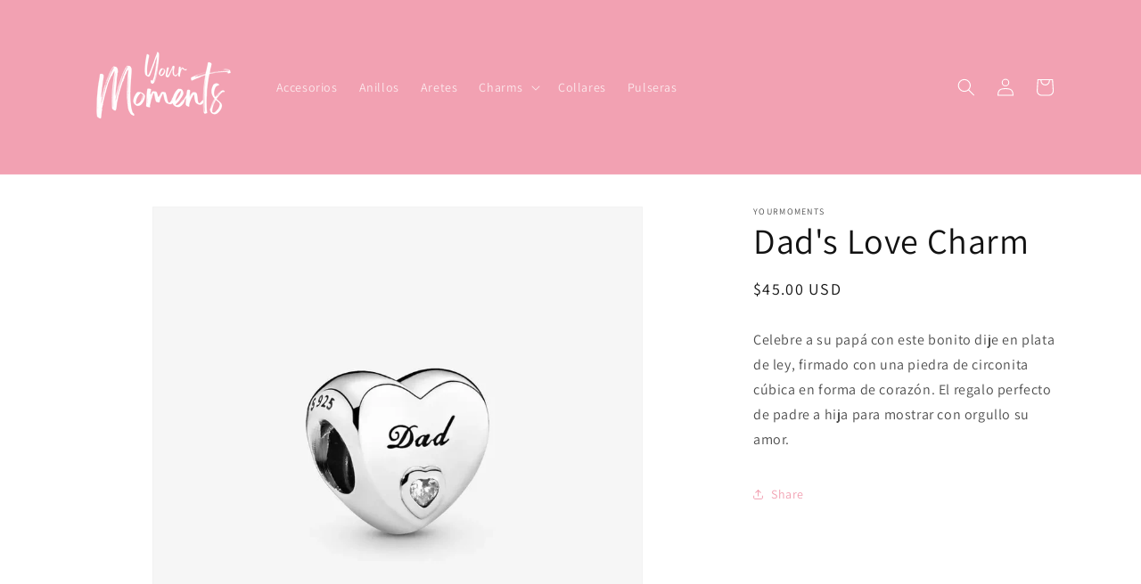

--- FILE ---
content_type: text/html; charset=utf-8
request_url: https://cat.yourmoments.club/products/dads-love-charm
body_size: 19119
content:
<!doctype html>
<html class="js" lang="es">
  <head>
    <meta charset="utf-8">
    <meta http-equiv="X-UA-Compatible" content="IE=edge">
    <meta name="viewport" content="width=device-width,initial-scale=1">
    <meta name="theme-color" content="">
    <link rel="canonical" href="https://cat.yourmoments.club/products/dads-love-charm"><link rel="icon" type="image/png" href="//cat.yourmoments.club/cdn/shop/files/your_moments_logo.png?crop=center&height=32&v=1758669199&width=32"><link rel="preconnect" href="https://fonts.shopifycdn.com" crossorigin><title>
      Dad&#39;s Love Charm
 &ndash; YourMoments</title>

    
      <meta name="description" content="Celebre a su papá con este bonito dije en plata de ley, firmado con una piedra de circonita cúbica en forma de corazón. El regalo perfecto de padre a hija para mostrar con orgullo su amor.">
    

    

<meta property="og:site_name" content="YourMoments">
<meta property="og:url" content="https://cat.yourmoments.club/products/dads-love-charm">
<meta property="og:title" content="Dad&#39;s Love Charm">
<meta property="og:type" content="product">
<meta property="og:description" content="Celebre a su papá con este bonito dije en plata de ley, firmado con una piedra de circonita cúbica en forma de corazón. El regalo perfecto de padre a hija para mostrar con orgullo su amor."><meta property="og:image" content="http://cat.yourmoments.club/cdn/shop/files/796458CZ_RGB.webp?v=1685974429">
  <meta property="og:image:secure_url" content="https://cat.yourmoments.club/cdn/shop/files/796458CZ_RGB.webp?v=1685974429">
  <meta property="og:image:width" content="900">
  <meta property="og:image:height" content="900"><meta property="og:price:amount" content="45.00">
  <meta property="og:price:currency" content="USD"><meta name="twitter:card" content="summary_large_image">
<meta name="twitter:title" content="Dad&#39;s Love Charm">
<meta name="twitter:description" content="Celebre a su papá con este bonito dije en plata de ley, firmado con una piedra de circonita cúbica en forma de corazón. El regalo perfecto de padre a hija para mostrar con orgullo su amor.">


    <script src="//cat.yourmoments.club/cdn/shop/t/3/assets/constants.js?v=132983761750457495441758668962" defer="defer"></script>
    <script src="//cat.yourmoments.club/cdn/shop/t/3/assets/pubsub.js?v=25310214064522200911758668964" defer="defer"></script>
    <script src="//cat.yourmoments.club/cdn/shop/t/3/assets/global.js?v=7301445359237545521758668962" defer="defer"></script>
    <script src="//cat.yourmoments.club/cdn/shop/t/3/assets/details-disclosure.js?v=13653116266235556501758668962" defer="defer"></script>
    <script src="//cat.yourmoments.club/cdn/shop/t/3/assets/details-modal.js?v=25581673532751508451758668962" defer="defer"></script>
    <script src="//cat.yourmoments.club/cdn/shop/t/3/assets/search-form.js?v=133129549252120666541758668964" defer="defer"></script><script src="//cat.yourmoments.club/cdn/shop/t/3/assets/animations.js?v=88693664871331136111758668961" defer="defer"></script><script>window.performance && window.performance.mark && window.performance.mark('shopify.content_for_header.start');</script><meta id="shopify-digital-wallet" name="shopify-digital-wallet" content="/76535202066/digital_wallets/dialog">
<link rel="alternate" type="application/json+oembed" href="https://cat.yourmoments.club/products/dads-love-charm.oembed">
<script async="async" src="/checkouts/internal/preloads.js?locale=es-US"></script>
<script id="shopify-features" type="application/json">{"accessToken":"6dae0c96f004d93aaedbaece1bc0548b","betas":["rich-media-storefront-analytics"],"domain":"cat.yourmoments.club","predictiveSearch":true,"shopId":76535202066,"locale":"es"}</script>
<script>var Shopify = Shopify || {};
Shopify.shop = "f9cdce-2.myshopify.com";
Shopify.locale = "es";
Shopify.currency = {"active":"USD","rate":"1.0"};
Shopify.country = "US";
Shopify.theme = {"name":"Copia actualizada de YOUR MOMENTS","id":179715309842,"schema_name":"Dawn","schema_version":"15.4.0","theme_store_id":887,"role":"main"};
Shopify.theme.handle = "null";
Shopify.theme.style = {"id":null,"handle":null};
Shopify.cdnHost = "cat.yourmoments.club/cdn";
Shopify.routes = Shopify.routes || {};
Shopify.routes.root = "/";</script>
<script type="module">!function(o){(o.Shopify=o.Shopify||{}).modules=!0}(window);</script>
<script>!function(o){function n(){var o=[];function n(){o.push(Array.prototype.slice.apply(arguments))}return n.q=o,n}var t=o.Shopify=o.Shopify||{};t.loadFeatures=n(),t.autoloadFeatures=n()}(window);</script>
<script id="shop-js-analytics" type="application/json">{"pageType":"product"}</script>
<script defer="defer" async type="module" src="//cat.yourmoments.club/cdn/shopifycloud/shop-js/modules/v2/client.init-shop-cart-sync_2Gr3Q33f.es.esm.js"></script>
<script defer="defer" async type="module" src="//cat.yourmoments.club/cdn/shopifycloud/shop-js/modules/v2/chunk.common_noJfOIa7.esm.js"></script>
<script defer="defer" async type="module" src="//cat.yourmoments.club/cdn/shopifycloud/shop-js/modules/v2/chunk.modal_Deo2FJQo.esm.js"></script>
<script type="module">
  await import("//cat.yourmoments.club/cdn/shopifycloud/shop-js/modules/v2/client.init-shop-cart-sync_2Gr3Q33f.es.esm.js");
await import("//cat.yourmoments.club/cdn/shopifycloud/shop-js/modules/v2/chunk.common_noJfOIa7.esm.js");
await import("//cat.yourmoments.club/cdn/shopifycloud/shop-js/modules/v2/chunk.modal_Deo2FJQo.esm.js");

  window.Shopify.SignInWithShop?.initShopCartSync?.({"fedCMEnabled":true,"windoidEnabled":true});

</script>
<script id="__st">var __st={"a":76535202066,"offset":-21600,"reqid":"d8de29bc-6139-4180-9211-24872bb1206b-1769253450","pageurl":"cat.yourmoments.club\/products\/dads-love-charm","u":"7e2a2b653fd6","p":"product","rtyp":"product","rid":8352306102546};</script>
<script>window.ShopifyPaypalV4VisibilityTracking = true;</script>
<script id="captcha-bootstrap">!function(){'use strict';const t='contact',e='account',n='new_comment',o=[[t,t],['blogs',n],['comments',n],[t,'customer']],c=[[e,'customer_login'],[e,'guest_login'],[e,'recover_customer_password'],[e,'create_customer']],r=t=>t.map((([t,e])=>`form[action*='/${t}']:not([data-nocaptcha='true']) input[name='form_type'][value='${e}']`)).join(','),a=t=>()=>t?[...document.querySelectorAll(t)].map((t=>t.form)):[];function s(){const t=[...o],e=r(t);return a(e)}const i='password',u='form_key',d=['recaptcha-v3-token','g-recaptcha-response','h-captcha-response',i],f=()=>{try{return window.sessionStorage}catch{return}},m='__shopify_v',_=t=>t.elements[u];function p(t,e,n=!1){try{const o=window.sessionStorage,c=JSON.parse(o.getItem(e)),{data:r}=function(t){const{data:e,action:n}=t;return t[m]||n?{data:e,action:n}:{data:t,action:n}}(c);for(const[e,n]of Object.entries(r))t.elements[e]&&(t.elements[e].value=n);n&&o.removeItem(e)}catch(o){console.error('form repopulation failed',{error:o})}}const l='form_type',E='cptcha';function T(t){t.dataset[E]=!0}const w=window,h=w.document,L='Shopify',v='ce_forms',y='captcha';let A=!1;((t,e)=>{const n=(g='f06e6c50-85a8-45c8-87d0-21a2b65856fe',I='https://cdn.shopify.com/shopifycloud/storefront-forms-hcaptcha/ce_storefront_forms_captcha_hcaptcha.v1.5.2.iife.js',D={infoText:'Protegido por hCaptcha',privacyText:'Privacidad',termsText:'Términos'},(t,e,n)=>{const o=w[L][v],c=o.bindForm;if(c)return c(t,g,e,D).then(n);var r;o.q.push([[t,g,e,D],n]),r=I,A||(h.body.append(Object.assign(h.createElement('script'),{id:'captcha-provider',async:!0,src:r})),A=!0)});var g,I,D;w[L]=w[L]||{},w[L][v]=w[L][v]||{},w[L][v].q=[],w[L][y]=w[L][y]||{},w[L][y].protect=function(t,e){n(t,void 0,e),T(t)},Object.freeze(w[L][y]),function(t,e,n,w,h,L){const[v,y,A,g]=function(t,e,n){const i=e?o:[],u=t?c:[],d=[...i,...u],f=r(d),m=r(i),_=r(d.filter((([t,e])=>n.includes(e))));return[a(f),a(m),a(_),s()]}(w,h,L),I=t=>{const e=t.target;return e instanceof HTMLFormElement?e:e&&e.form},D=t=>v().includes(t);t.addEventListener('submit',(t=>{const e=I(t);if(!e)return;const n=D(e)&&!e.dataset.hcaptchaBound&&!e.dataset.recaptchaBound,o=_(e),c=g().includes(e)&&(!o||!o.value);(n||c)&&t.preventDefault(),c&&!n&&(function(t){try{if(!f())return;!function(t){const e=f();if(!e)return;const n=_(t);if(!n)return;const o=n.value;o&&e.removeItem(o)}(t);const e=Array.from(Array(32),(()=>Math.random().toString(36)[2])).join('');!function(t,e){_(t)||t.append(Object.assign(document.createElement('input'),{type:'hidden',name:u})),t.elements[u].value=e}(t,e),function(t,e){const n=f();if(!n)return;const o=[...t.querySelectorAll(`input[type='${i}']`)].map((({name:t})=>t)),c=[...d,...o],r={};for(const[a,s]of new FormData(t).entries())c.includes(a)||(r[a]=s);n.setItem(e,JSON.stringify({[m]:1,action:t.action,data:r}))}(t,e)}catch(e){console.error('failed to persist form',e)}}(e),e.submit())}));const S=(t,e)=>{t&&!t.dataset[E]&&(n(t,e.some((e=>e===t))),T(t))};for(const o of['focusin','change'])t.addEventListener(o,(t=>{const e=I(t);D(e)&&S(e,y())}));const B=e.get('form_key'),M=e.get(l),P=B&&M;t.addEventListener('DOMContentLoaded',(()=>{const t=y();if(P)for(const e of t)e.elements[l].value===M&&p(e,B);[...new Set([...A(),...v().filter((t=>'true'===t.dataset.shopifyCaptcha))])].forEach((e=>S(e,t)))}))}(h,new URLSearchParams(w.location.search),n,t,e,['guest_login'])})(!0,!0)}();</script>
<script integrity="sha256-4kQ18oKyAcykRKYeNunJcIwy7WH5gtpwJnB7kiuLZ1E=" data-source-attribution="shopify.loadfeatures" defer="defer" src="//cat.yourmoments.club/cdn/shopifycloud/storefront/assets/storefront/load_feature-a0a9edcb.js" crossorigin="anonymous"></script>
<script data-source-attribution="shopify.dynamic_checkout.dynamic.init">var Shopify=Shopify||{};Shopify.PaymentButton=Shopify.PaymentButton||{isStorefrontPortableWallets:!0,init:function(){window.Shopify.PaymentButton.init=function(){};var t=document.createElement("script");t.src="https://cat.yourmoments.club/cdn/shopifycloud/portable-wallets/latest/portable-wallets.es.js",t.type="module",document.head.appendChild(t)}};
</script>
<script data-source-attribution="shopify.dynamic_checkout.buyer_consent">
  function portableWalletsHideBuyerConsent(e){var t=document.getElementById("shopify-buyer-consent"),n=document.getElementById("shopify-subscription-policy-button");t&&n&&(t.classList.add("hidden"),t.setAttribute("aria-hidden","true"),n.removeEventListener("click",e))}function portableWalletsShowBuyerConsent(e){var t=document.getElementById("shopify-buyer-consent"),n=document.getElementById("shopify-subscription-policy-button");t&&n&&(t.classList.remove("hidden"),t.removeAttribute("aria-hidden"),n.addEventListener("click",e))}window.Shopify?.PaymentButton&&(window.Shopify.PaymentButton.hideBuyerConsent=portableWalletsHideBuyerConsent,window.Shopify.PaymentButton.showBuyerConsent=portableWalletsShowBuyerConsent);
</script>
<script data-source-attribution="shopify.dynamic_checkout.cart.bootstrap">document.addEventListener("DOMContentLoaded",(function(){function t(){return document.querySelector("shopify-accelerated-checkout-cart, shopify-accelerated-checkout")}if(t())Shopify.PaymentButton.init();else{new MutationObserver((function(e,n){t()&&(Shopify.PaymentButton.init(),n.disconnect())})).observe(document.body,{childList:!0,subtree:!0})}}));
</script>
<script id="sections-script" data-sections="header" defer="defer" src="//cat.yourmoments.club/cdn/shop/t/3/compiled_assets/scripts.js?v=1034"></script>
<script>window.performance && window.performance.mark && window.performance.mark('shopify.content_for_header.end');</script>


    <style data-shopify>
      @font-face {
  font-family: Assistant;
  font-weight: 400;
  font-style: normal;
  font-display: swap;
  src: url("//cat.yourmoments.club/cdn/fonts/assistant/assistant_n4.9120912a469cad1cc292572851508ca49d12e768.woff2") format("woff2"),
       url("//cat.yourmoments.club/cdn/fonts/assistant/assistant_n4.6e9875ce64e0fefcd3f4446b7ec9036b3ddd2985.woff") format("woff");
}

      @font-face {
  font-family: Assistant;
  font-weight: 700;
  font-style: normal;
  font-display: swap;
  src: url("//cat.yourmoments.club/cdn/fonts/assistant/assistant_n7.bf44452348ec8b8efa3aa3068825305886b1c83c.woff2") format("woff2"),
       url("//cat.yourmoments.club/cdn/fonts/assistant/assistant_n7.0c887fee83f6b3bda822f1150b912c72da0f7b64.woff") format("woff");
}

      
      
      @font-face {
  font-family: Assistant;
  font-weight: 400;
  font-style: normal;
  font-display: swap;
  src: url("//cat.yourmoments.club/cdn/fonts/assistant/assistant_n4.9120912a469cad1cc292572851508ca49d12e768.woff2") format("woff2"),
       url("//cat.yourmoments.club/cdn/fonts/assistant/assistant_n4.6e9875ce64e0fefcd3f4446b7ec9036b3ddd2985.woff") format("woff");
}


      
        :root,
        .color-scheme-1 {
          --color-background: 255,255,255;
        
          --gradient-background: #ffffff;
        

        

        --color-foreground: 18,18,18;
        --color-background-contrast: 191,191,191;
        --color-shadow: 18,18,18;
        --color-button: 242,161,178;
        --color-button-text: 255,255,255;
        --color-secondary-button: 255,255,255;
        --color-secondary-button-text: 242,161,178;
        --color-link: 242,161,178;
        --color-badge-foreground: 18,18,18;
        --color-badge-background: 255,255,255;
        --color-badge-border: 18,18,18;
        --payment-terms-background-color: rgb(255 255 255);
      }
      
        
        .color-scheme-2 {
          --color-background: 243,243,243;
        
          --gradient-background: #f3f3f3;
        

        

        --color-foreground: 18,18,18;
        --color-background-contrast: 179,179,179;
        --color-shadow: 18,18,18;
        --color-button: 18,18,18;
        --color-button-text: 243,243,243;
        --color-secondary-button: 243,243,243;
        --color-secondary-button-text: 18,18,18;
        --color-link: 18,18,18;
        --color-badge-foreground: 18,18,18;
        --color-badge-background: 243,243,243;
        --color-badge-border: 18,18,18;
        --payment-terms-background-color: rgb(243 243 243);
      }
      
        
        .color-scheme-3 {
          --color-background: 18,18,18;
        
          --gradient-background: #121212;
        

        

        --color-foreground: 255,255,255;
        --color-background-contrast: 146,146,146;
        --color-shadow: 18,18,18;
        --color-button: 255,255,255;
        --color-button-text: 18,18,18;
        --color-secondary-button: 18,18,18;
        --color-secondary-button-text: 255,255,255;
        --color-link: 255,255,255;
        --color-badge-foreground: 255,255,255;
        --color-badge-background: 18,18,18;
        --color-badge-border: 255,255,255;
        --payment-terms-background-color: rgb(18 18 18);
      }
      
        
        .color-scheme-4 {
          --color-background: 242,161,178;
        
          --gradient-background: #f2a1b2;
        

        

        --color-foreground: 255,255,255;
        --color-background-contrast: 227,49,86;
        --color-shadow: 18,18,18;
        --color-button: 255,255,255;
        --color-button-text: 242,161,178;
        --color-secondary-button: 242,161,178;
        --color-secondary-button-text: 255,255,255;
        --color-link: 255,255,255;
        --color-badge-foreground: 255,255,255;
        --color-badge-background: 242,161,178;
        --color-badge-border: 255,255,255;
        --payment-terms-background-color: rgb(242 161 178);
      }
      
        
        .color-scheme-5 {
          --color-background: 242,161,178;
        
          --gradient-background: #f2a1b2;
        

        

        --color-foreground: 255,255,255;
        --color-background-contrast: 227,49,86;
        --color-shadow: 18,18,18;
        --color-button: 255,255,255;
        --color-button-text: 242,161,178;
        --color-secondary-button: 242,161,178;
        --color-secondary-button-text: 255,255,255;
        --color-link: 255,255,255;
        --color-badge-foreground: 255,255,255;
        --color-badge-background: 242,161,178;
        --color-badge-border: 255,255,255;
        --payment-terms-background-color: rgb(242 161 178);
      }
      

      body, .color-scheme-1, .color-scheme-2, .color-scheme-3, .color-scheme-4, .color-scheme-5 {
        color: rgba(var(--color-foreground), 0.75);
        background-color: rgb(var(--color-background));
      }

      :root {
        --font-body-family: Assistant, sans-serif;
        --font-body-style: normal;
        --font-body-weight: 400;
        --font-body-weight-bold: 700;

        --font-heading-family: Assistant, sans-serif;
        --font-heading-style: normal;
        --font-heading-weight: 400;

        --font-body-scale: 1.0;
        --font-heading-scale: 1.0;

        --media-padding: px;
        --media-border-opacity: 0.05;
        --media-border-width: 1px;
        --media-radius: 0px;
        --media-shadow-opacity: 0.0;
        --media-shadow-horizontal-offset: 0px;
        --media-shadow-vertical-offset: 4px;
        --media-shadow-blur-radius: 5px;
        --media-shadow-visible: 0;

        --page-width: 120rem;
        --page-width-margin: 0rem;

        --product-card-image-padding: 0.0rem;
        --product-card-corner-radius: 0.0rem;
        --product-card-text-alignment: left;
        --product-card-border-width: 0.0rem;
        --product-card-border-opacity: 0.1;
        --product-card-shadow-opacity: 0.0;
        --product-card-shadow-visible: 0;
        --product-card-shadow-horizontal-offset: 0.0rem;
        --product-card-shadow-vertical-offset: 0.4rem;
        --product-card-shadow-blur-radius: 0.5rem;

        --collection-card-image-padding: 0.0rem;
        --collection-card-corner-radius: 0.0rem;
        --collection-card-text-alignment: left;
        --collection-card-border-width: 0.0rem;
        --collection-card-border-opacity: 0.1;
        --collection-card-shadow-opacity: 0.0;
        --collection-card-shadow-visible: 0;
        --collection-card-shadow-horizontal-offset: 0.0rem;
        --collection-card-shadow-vertical-offset: 0.4rem;
        --collection-card-shadow-blur-radius: 0.5rem;

        --blog-card-image-padding: 0.0rem;
        --blog-card-corner-radius: 0.0rem;
        --blog-card-text-alignment: left;
        --blog-card-border-width: 0.0rem;
        --blog-card-border-opacity: 0.1;
        --blog-card-shadow-opacity: 0.0;
        --blog-card-shadow-visible: 0;
        --blog-card-shadow-horizontal-offset: 0.0rem;
        --blog-card-shadow-vertical-offset: 0.4rem;
        --blog-card-shadow-blur-radius: 0.5rem;

        --badge-corner-radius: 4.0rem;

        --popup-border-width: 1px;
        --popup-border-opacity: 0.1;
        --popup-corner-radius: 0px;
        --popup-shadow-opacity: 0.0;
        --popup-shadow-horizontal-offset: 0px;
        --popup-shadow-vertical-offset: 4px;
        --popup-shadow-blur-radius: 5px;

        --drawer-border-width: 1px;
        --drawer-border-opacity: 0.1;
        --drawer-shadow-opacity: 0.0;
        --drawer-shadow-horizontal-offset: 0px;
        --drawer-shadow-vertical-offset: 4px;
        --drawer-shadow-blur-radius: 5px;

        --spacing-sections-desktop: 0px;
        --spacing-sections-mobile: 0px;

        --grid-desktop-vertical-spacing: 8px;
        --grid-desktop-horizontal-spacing: 8px;
        --grid-mobile-vertical-spacing: 4px;
        --grid-mobile-horizontal-spacing: 4px;

        --text-boxes-border-opacity: 0.1;
        --text-boxes-border-width: 0px;
        --text-boxes-radius: 0px;
        --text-boxes-shadow-opacity: 0.0;
        --text-boxes-shadow-visible: 0;
        --text-boxes-shadow-horizontal-offset: 0px;
        --text-boxes-shadow-vertical-offset: 4px;
        --text-boxes-shadow-blur-radius: 5px;

        --buttons-radius: 0px;
        --buttons-radius-outset: 0px;
        --buttons-border-width: 1px;
        --buttons-border-opacity: 1.0;
        --buttons-shadow-opacity: 0.0;
        --buttons-shadow-visible: 0;
        --buttons-shadow-horizontal-offset: 0px;
        --buttons-shadow-vertical-offset: 4px;
        --buttons-shadow-blur-radius: 5px;
        --buttons-border-offset: 0px;

        --inputs-radius: 0px;
        --inputs-border-width: 1px;
        --inputs-border-opacity: 0.55;
        --inputs-shadow-opacity: 0.0;
        --inputs-shadow-horizontal-offset: 0px;
        --inputs-margin-offset: 0px;
        --inputs-shadow-vertical-offset: 4px;
        --inputs-shadow-blur-radius: 5px;
        --inputs-radius-outset: 0px;

        --variant-pills-radius: 40px;
        --variant-pills-border-width: 1px;
        --variant-pills-border-opacity: 0.55;
        --variant-pills-shadow-opacity: 0.0;
        --variant-pills-shadow-horizontal-offset: 0px;
        --variant-pills-shadow-vertical-offset: 4px;
        --variant-pills-shadow-blur-radius: 5px;
      }

      *,
      *::before,
      *::after {
        box-sizing: inherit;
      }

      html {
        box-sizing: border-box;
        font-size: calc(var(--font-body-scale) * 62.5%);
        height: 100%;
      }

      body {
        display: grid;
        grid-template-rows: auto auto 1fr auto;
        grid-template-columns: 100%;
        min-height: 100%;
        margin: 0;
        font-size: 1.5rem;
        letter-spacing: 0.06rem;
        line-height: calc(1 + 0.8 / var(--font-body-scale));
        font-family: var(--font-body-family);
        font-style: var(--font-body-style);
        font-weight: var(--font-body-weight);
      }

      @media screen and (min-width: 750px) {
        body {
          font-size: 1.6rem;
        }
      }
    </style>

    <link href="//cat.yourmoments.club/cdn/shop/t/3/assets/base.css?v=159841507637079171801758668961" rel="stylesheet" type="text/css" media="all" />
    <link rel="stylesheet" href="//cat.yourmoments.club/cdn/shop/t/3/assets/component-cart-items.css?v=13033300910818915211758668961" media="print" onload="this.media='all'">
      <link rel="preload" as="font" href="//cat.yourmoments.club/cdn/fonts/assistant/assistant_n4.9120912a469cad1cc292572851508ca49d12e768.woff2" type="font/woff2" crossorigin>
      

      <link rel="preload" as="font" href="//cat.yourmoments.club/cdn/fonts/assistant/assistant_n4.9120912a469cad1cc292572851508ca49d12e768.woff2" type="font/woff2" crossorigin>
      
<link
        rel="stylesheet"
        href="//cat.yourmoments.club/cdn/shop/t/3/assets/component-predictive-search.css?v=118923337488134913561758668962"
        media="print"
        onload="this.media='all'"
      ><script>
      if (Shopify.designMode) {
        document.documentElement.classList.add('shopify-design-mode');
      }
    </script>
  <link href="https://monorail-edge.shopifysvc.com" rel="dns-prefetch">
<script>(function(){if ("sendBeacon" in navigator && "performance" in window) {try {var session_token_from_headers = performance.getEntriesByType('navigation')[0].serverTiming.find(x => x.name == '_s').description;} catch {var session_token_from_headers = undefined;}var session_cookie_matches = document.cookie.match(/_shopify_s=([^;]*)/);var session_token_from_cookie = session_cookie_matches && session_cookie_matches.length === 2 ? session_cookie_matches[1] : "";var session_token = session_token_from_headers || session_token_from_cookie || "";function handle_abandonment_event(e) {var entries = performance.getEntries().filter(function(entry) {return /monorail-edge.shopifysvc.com/.test(entry.name);});if (!window.abandonment_tracked && entries.length === 0) {window.abandonment_tracked = true;var currentMs = Date.now();var navigation_start = performance.timing.navigationStart;var payload = {shop_id: 76535202066,url: window.location.href,navigation_start,duration: currentMs - navigation_start,session_token,page_type: "product"};window.navigator.sendBeacon("https://monorail-edge.shopifysvc.com/v1/produce", JSON.stringify({schema_id: "online_store_buyer_site_abandonment/1.1",payload: payload,metadata: {event_created_at_ms: currentMs,event_sent_at_ms: currentMs}}));}}window.addEventListener('pagehide', handle_abandonment_event);}}());</script>
<script id="web-pixels-manager-setup">(function e(e,d,r,n,o){if(void 0===o&&(o={}),!Boolean(null===(a=null===(i=window.Shopify)||void 0===i?void 0:i.analytics)||void 0===a?void 0:a.replayQueue)){var i,a;window.Shopify=window.Shopify||{};var t=window.Shopify;t.analytics=t.analytics||{};var s=t.analytics;s.replayQueue=[],s.publish=function(e,d,r){return s.replayQueue.push([e,d,r]),!0};try{self.performance.mark("wpm:start")}catch(e){}var l=function(){var e={modern:/Edge?\/(1{2}[4-9]|1[2-9]\d|[2-9]\d{2}|\d{4,})\.\d+(\.\d+|)|Firefox\/(1{2}[4-9]|1[2-9]\d|[2-9]\d{2}|\d{4,})\.\d+(\.\d+|)|Chrom(ium|e)\/(9{2}|\d{3,})\.\d+(\.\d+|)|(Maci|X1{2}).+ Version\/(15\.\d+|(1[6-9]|[2-9]\d|\d{3,})\.\d+)([,.]\d+|)( \(\w+\)|)( Mobile\/\w+|) Safari\/|Chrome.+OPR\/(9{2}|\d{3,})\.\d+\.\d+|(CPU[ +]OS|iPhone[ +]OS|CPU[ +]iPhone|CPU IPhone OS|CPU iPad OS)[ +]+(15[._]\d+|(1[6-9]|[2-9]\d|\d{3,})[._]\d+)([._]\d+|)|Android:?[ /-](13[3-9]|1[4-9]\d|[2-9]\d{2}|\d{4,})(\.\d+|)(\.\d+|)|Android.+Firefox\/(13[5-9]|1[4-9]\d|[2-9]\d{2}|\d{4,})\.\d+(\.\d+|)|Android.+Chrom(ium|e)\/(13[3-9]|1[4-9]\d|[2-9]\d{2}|\d{4,})\.\d+(\.\d+|)|SamsungBrowser\/([2-9]\d|\d{3,})\.\d+/,legacy:/Edge?\/(1[6-9]|[2-9]\d|\d{3,})\.\d+(\.\d+|)|Firefox\/(5[4-9]|[6-9]\d|\d{3,})\.\d+(\.\d+|)|Chrom(ium|e)\/(5[1-9]|[6-9]\d|\d{3,})\.\d+(\.\d+|)([\d.]+$|.*Safari\/(?![\d.]+ Edge\/[\d.]+$))|(Maci|X1{2}).+ Version\/(10\.\d+|(1[1-9]|[2-9]\d|\d{3,})\.\d+)([,.]\d+|)( \(\w+\)|)( Mobile\/\w+|) Safari\/|Chrome.+OPR\/(3[89]|[4-9]\d|\d{3,})\.\d+\.\d+|(CPU[ +]OS|iPhone[ +]OS|CPU[ +]iPhone|CPU IPhone OS|CPU iPad OS)[ +]+(10[._]\d+|(1[1-9]|[2-9]\d|\d{3,})[._]\d+)([._]\d+|)|Android:?[ /-](13[3-9]|1[4-9]\d|[2-9]\d{2}|\d{4,})(\.\d+|)(\.\d+|)|Mobile Safari.+OPR\/([89]\d|\d{3,})\.\d+\.\d+|Android.+Firefox\/(13[5-9]|1[4-9]\d|[2-9]\d{2}|\d{4,})\.\d+(\.\d+|)|Android.+Chrom(ium|e)\/(13[3-9]|1[4-9]\d|[2-9]\d{2}|\d{4,})\.\d+(\.\d+|)|Android.+(UC? ?Browser|UCWEB|U3)[ /]?(15\.([5-9]|\d{2,})|(1[6-9]|[2-9]\d|\d{3,})\.\d+)\.\d+|SamsungBrowser\/(5\.\d+|([6-9]|\d{2,})\.\d+)|Android.+MQ{2}Browser\/(14(\.(9|\d{2,})|)|(1[5-9]|[2-9]\d|\d{3,})(\.\d+|))(\.\d+|)|K[Aa][Ii]OS\/(3\.\d+|([4-9]|\d{2,})\.\d+)(\.\d+|)/},d=e.modern,r=e.legacy,n=navigator.userAgent;return n.match(d)?"modern":n.match(r)?"legacy":"unknown"}(),u="modern"===l?"modern":"legacy",c=(null!=n?n:{modern:"",legacy:""})[u],f=function(e){return[e.baseUrl,"/wpm","/b",e.hashVersion,"modern"===e.buildTarget?"m":"l",".js"].join("")}({baseUrl:d,hashVersion:r,buildTarget:u}),m=function(e){var d=e.version,r=e.bundleTarget,n=e.surface,o=e.pageUrl,i=e.monorailEndpoint;return{emit:function(e){var a=e.status,t=e.errorMsg,s=(new Date).getTime(),l=JSON.stringify({metadata:{event_sent_at_ms:s},events:[{schema_id:"web_pixels_manager_load/3.1",payload:{version:d,bundle_target:r,page_url:o,status:a,surface:n,error_msg:t},metadata:{event_created_at_ms:s}}]});if(!i)return console&&console.warn&&console.warn("[Web Pixels Manager] No Monorail endpoint provided, skipping logging."),!1;try{return self.navigator.sendBeacon.bind(self.navigator)(i,l)}catch(e){}var u=new XMLHttpRequest;try{return u.open("POST",i,!0),u.setRequestHeader("Content-Type","text/plain"),u.send(l),!0}catch(e){return console&&console.warn&&console.warn("[Web Pixels Manager] Got an unhandled error while logging to Monorail."),!1}}}}({version:r,bundleTarget:l,surface:e.surface,pageUrl:self.location.href,monorailEndpoint:e.monorailEndpoint});try{o.browserTarget=l,function(e){var d=e.src,r=e.async,n=void 0===r||r,o=e.onload,i=e.onerror,a=e.sri,t=e.scriptDataAttributes,s=void 0===t?{}:t,l=document.createElement("script"),u=document.querySelector("head"),c=document.querySelector("body");if(l.async=n,l.src=d,a&&(l.integrity=a,l.crossOrigin="anonymous"),s)for(var f in s)if(Object.prototype.hasOwnProperty.call(s,f))try{l.dataset[f]=s[f]}catch(e){}if(o&&l.addEventListener("load",o),i&&l.addEventListener("error",i),u)u.appendChild(l);else{if(!c)throw new Error("Did not find a head or body element to append the script");c.appendChild(l)}}({src:f,async:!0,onload:function(){if(!function(){var e,d;return Boolean(null===(d=null===(e=window.Shopify)||void 0===e?void 0:e.analytics)||void 0===d?void 0:d.initialized)}()){var d=window.webPixelsManager.init(e)||void 0;if(d){var r=window.Shopify.analytics;r.replayQueue.forEach((function(e){var r=e[0],n=e[1],o=e[2];d.publishCustomEvent(r,n,o)})),r.replayQueue=[],r.publish=d.publishCustomEvent,r.visitor=d.visitor,r.initialized=!0}}},onerror:function(){return m.emit({status:"failed",errorMsg:"".concat(f," has failed to load")})},sri:function(e){var d=/^sha384-[A-Za-z0-9+/=]+$/;return"string"==typeof e&&d.test(e)}(c)?c:"",scriptDataAttributes:o}),m.emit({status:"loading"})}catch(e){m.emit({status:"failed",errorMsg:(null==e?void 0:e.message)||"Unknown error"})}}})({shopId: 76535202066,storefrontBaseUrl: "https://cat.yourmoments.club",extensionsBaseUrl: "https://extensions.shopifycdn.com/cdn/shopifycloud/web-pixels-manager",monorailEndpoint: "https://monorail-edge.shopifysvc.com/unstable/produce_batch",surface: "storefront-renderer",enabledBetaFlags: ["2dca8a86"],webPixelsConfigList: [{"id":"shopify-app-pixel","configuration":"{}","eventPayloadVersion":"v1","runtimeContext":"STRICT","scriptVersion":"0450","apiClientId":"shopify-pixel","type":"APP","privacyPurposes":["ANALYTICS","MARKETING"]},{"id":"shopify-custom-pixel","eventPayloadVersion":"v1","runtimeContext":"LAX","scriptVersion":"0450","apiClientId":"shopify-pixel","type":"CUSTOM","privacyPurposes":["ANALYTICS","MARKETING"]}],isMerchantRequest: false,initData: {"shop":{"name":"YourMoments","paymentSettings":{"currencyCode":"USD"},"myshopifyDomain":"f9cdce-2.myshopify.com","countryCode":"CR","storefrontUrl":"https:\/\/cat.yourmoments.club"},"customer":null,"cart":null,"checkout":null,"productVariants":[{"price":{"amount":45.0,"currencyCode":"USD"},"product":{"title":"Dad's Love Charm","vendor":"YourMoments","id":"8352306102546","untranslatedTitle":"Dad's Love Charm","url":"\/products\/dads-love-charm","type":"Charms Familia"},"id":"45323548983570","image":{"src":"\/\/cat.yourmoments.club\/cdn\/shop\/files\/796458CZ_RGB.webp?v=1685974429"},"sku":"","title":"Default Title","untranslatedTitle":"Default Title"}],"purchasingCompany":null},},"https://cat.yourmoments.club/cdn","fcfee988w5aeb613cpc8e4bc33m6693e112",{"modern":"","legacy":""},{"shopId":"76535202066","storefrontBaseUrl":"https:\/\/cat.yourmoments.club","extensionBaseUrl":"https:\/\/extensions.shopifycdn.com\/cdn\/shopifycloud\/web-pixels-manager","surface":"storefront-renderer","enabledBetaFlags":"[\"2dca8a86\"]","isMerchantRequest":"false","hashVersion":"fcfee988w5aeb613cpc8e4bc33m6693e112","publish":"custom","events":"[[\"page_viewed\",{}],[\"product_viewed\",{\"productVariant\":{\"price\":{\"amount\":45.0,\"currencyCode\":\"USD\"},\"product\":{\"title\":\"Dad's Love Charm\",\"vendor\":\"YourMoments\",\"id\":\"8352306102546\",\"untranslatedTitle\":\"Dad's Love Charm\",\"url\":\"\/products\/dads-love-charm\",\"type\":\"Charms Familia\"},\"id\":\"45323548983570\",\"image\":{\"src\":\"\/\/cat.yourmoments.club\/cdn\/shop\/files\/796458CZ_RGB.webp?v=1685974429\"},\"sku\":\"\",\"title\":\"Default Title\",\"untranslatedTitle\":\"Default Title\"}}]]"});</script><script>
  window.ShopifyAnalytics = window.ShopifyAnalytics || {};
  window.ShopifyAnalytics.meta = window.ShopifyAnalytics.meta || {};
  window.ShopifyAnalytics.meta.currency = 'USD';
  var meta = {"product":{"id":8352306102546,"gid":"gid:\/\/shopify\/Product\/8352306102546","vendor":"YourMoments","type":"Charms Familia","handle":"dads-love-charm","variants":[{"id":45323548983570,"price":4500,"name":"Dad's Love Charm","public_title":null,"sku":""}],"remote":false},"page":{"pageType":"product","resourceType":"product","resourceId":8352306102546,"requestId":"d8de29bc-6139-4180-9211-24872bb1206b-1769253450"}};
  for (var attr in meta) {
    window.ShopifyAnalytics.meta[attr] = meta[attr];
  }
</script>
<script class="analytics">
  (function () {
    var customDocumentWrite = function(content) {
      var jquery = null;

      if (window.jQuery) {
        jquery = window.jQuery;
      } else if (window.Checkout && window.Checkout.$) {
        jquery = window.Checkout.$;
      }

      if (jquery) {
        jquery('body').append(content);
      }
    };

    var hasLoggedConversion = function(token) {
      if (token) {
        return document.cookie.indexOf('loggedConversion=' + token) !== -1;
      }
      return false;
    }

    var setCookieIfConversion = function(token) {
      if (token) {
        var twoMonthsFromNow = new Date(Date.now());
        twoMonthsFromNow.setMonth(twoMonthsFromNow.getMonth() + 2);

        document.cookie = 'loggedConversion=' + token + '; expires=' + twoMonthsFromNow;
      }
    }

    var trekkie = window.ShopifyAnalytics.lib = window.trekkie = window.trekkie || [];
    if (trekkie.integrations) {
      return;
    }
    trekkie.methods = [
      'identify',
      'page',
      'ready',
      'track',
      'trackForm',
      'trackLink'
    ];
    trekkie.factory = function(method) {
      return function() {
        var args = Array.prototype.slice.call(arguments);
        args.unshift(method);
        trekkie.push(args);
        return trekkie;
      };
    };
    for (var i = 0; i < trekkie.methods.length; i++) {
      var key = trekkie.methods[i];
      trekkie[key] = trekkie.factory(key);
    }
    trekkie.load = function(config) {
      trekkie.config = config || {};
      trekkie.config.initialDocumentCookie = document.cookie;
      var first = document.getElementsByTagName('script')[0];
      var script = document.createElement('script');
      script.type = 'text/javascript';
      script.onerror = function(e) {
        var scriptFallback = document.createElement('script');
        scriptFallback.type = 'text/javascript';
        scriptFallback.onerror = function(error) {
                var Monorail = {
      produce: function produce(monorailDomain, schemaId, payload) {
        var currentMs = new Date().getTime();
        var event = {
          schema_id: schemaId,
          payload: payload,
          metadata: {
            event_created_at_ms: currentMs,
            event_sent_at_ms: currentMs
          }
        };
        return Monorail.sendRequest("https://" + monorailDomain + "/v1/produce", JSON.stringify(event));
      },
      sendRequest: function sendRequest(endpointUrl, payload) {
        // Try the sendBeacon API
        if (window && window.navigator && typeof window.navigator.sendBeacon === 'function' && typeof window.Blob === 'function' && !Monorail.isIos12()) {
          var blobData = new window.Blob([payload], {
            type: 'text/plain'
          });

          if (window.navigator.sendBeacon(endpointUrl, blobData)) {
            return true;
          } // sendBeacon was not successful

        } // XHR beacon

        var xhr = new XMLHttpRequest();

        try {
          xhr.open('POST', endpointUrl);
          xhr.setRequestHeader('Content-Type', 'text/plain');
          xhr.send(payload);
        } catch (e) {
          console.log(e);
        }

        return false;
      },
      isIos12: function isIos12() {
        return window.navigator.userAgent.lastIndexOf('iPhone; CPU iPhone OS 12_') !== -1 || window.navigator.userAgent.lastIndexOf('iPad; CPU OS 12_') !== -1;
      }
    };
    Monorail.produce('monorail-edge.shopifysvc.com',
      'trekkie_storefront_load_errors/1.1',
      {shop_id: 76535202066,
      theme_id: 179715309842,
      app_name: "storefront",
      context_url: window.location.href,
      source_url: "//cat.yourmoments.club/cdn/s/trekkie.storefront.8d95595f799fbf7e1d32231b9a28fd43b70c67d3.min.js"});

        };
        scriptFallback.async = true;
        scriptFallback.src = '//cat.yourmoments.club/cdn/s/trekkie.storefront.8d95595f799fbf7e1d32231b9a28fd43b70c67d3.min.js';
        first.parentNode.insertBefore(scriptFallback, first);
      };
      script.async = true;
      script.src = '//cat.yourmoments.club/cdn/s/trekkie.storefront.8d95595f799fbf7e1d32231b9a28fd43b70c67d3.min.js';
      first.parentNode.insertBefore(script, first);
    };
    trekkie.load(
      {"Trekkie":{"appName":"storefront","development":false,"defaultAttributes":{"shopId":76535202066,"isMerchantRequest":null,"themeId":179715309842,"themeCityHash":"11467775300447779875","contentLanguage":"es","currency":"USD","eventMetadataId":"466650db-a4c9-4a62-8940-ba35132bf223"},"isServerSideCookieWritingEnabled":true,"monorailRegion":"shop_domain","enabledBetaFlags":["65f19447"]},"Session Attribution":{},"S2S":{"facebookCapiEnabled":false,"source":"trekkie-storefront-renderer","apiClientId":580111}}
    );

    var loaded = false;
    trekkie.ready(function() {
      if (loaded) return;
      loaded = true;

      window.ShopifyAnalytics.lib = window.trekkie;

      var originalDocumentWrite = document.write;
      document.write = customDocumentWrite;
      try { window.ShopifyAnalytics.merchantGoogleAnalytics.call(this); } catch(error) {};
      document.write = originalDocumentWrite;

      window.ShopifyAnalytics.lib.page(null,{"pageType":"product","resourceType":"product","resourceId":8352306102546,"requestId":"d8de29bc-6139-4180-9211-24872bb1206b-1769253450","shopifyEmitted":true});

      var match = window.location.pathname.match(/checkouts\/(.+)\/(thank_you|post_purchase)/)
      var token = match? match[1]: undefined;
      if (!hasLoggedConversion(token)) {
        setCookieIfConversion(token);
        window.ShopifyAnalytics.lib.track("Viewed Product",{"currency":"USD","variantId":45323548983570,"productId":8352306102546,"productGid":"gid:\/\/shopify\/Product\/8352306102546","name":"Dad's Love Charm","price":"45.00","sku":"","brand":"YourMoments","variant":null,"category":"Charms Familia","nonInteraction":true,"remote":false},undefined,undefined,{"shopifyEmitted":true});
      window.ShopifyAnalytics.lib.track("monorail:\/\/trekkie_storefront_viewed_product\/1.1",{"currency":"USD","variantId":45323548983570,"productId":8352306102546,"productGid":"gid:\/\/shopify\/Product\/8352306102546","name":"Dad's Love Charm","price":"45.00","sku":"","brand":"YourMoments","variant":null,"category":"Charms Familia","nonInteraction":true,"remote":false,"referer":"https:\/\/cat.yourmoments.club\/products\/dads-love-charm"});
      }
    });


        var eventsListenerScript = document.createElement('script');
        eventsListenerScript.async = true;
        eventsListenerScript.src = "//cat.yourmoments.club/cdn/shopifycloud/storefront/assets/shop_events_listener-3da45d37.js";
        document.getElementsByTagName('head')[0].appendChild(eventsListenerScript);

})();</script>
<script
  defer
  src="https://cat.yourmoments.club/cdn/shopifycloud/perf-kit/shopify-perf-kit-3.0.4.min.js"
  data-application="storefront-renderer"
  data-shop-id="76535202066"
  data-render-region="gcp-us-east1"
  data-page-type="product"
  data-theme-instance-id="179715309842"
  data-theme-name="Dawn"
  data-theme-version="15.4.0"
  data-monorail-region="shop_domain"
  data-resource-timing-sampling-rate="10"
  data-shs="true"
  data-shs-beacon="true"
  data-shs-export-with-fetch="true"
  data-shs-logs-sample-rate="1"
  data-shs-beacon-endpoint="https://cat.yourmoments.club/api/collect"
></script>
</head>

  <body class="gradient animate--hover-default">
    <a class="skip-to-content-link button visually-hidden" href="#MainContent">
      Ir directamente al contenido
    </a><!-- BEGIN sections: header-group -->
<div id="shopify-section-sections--24922958692626__announcement-bar" class="shopify-section shopify-section-group-header-group announcement-bar-section"><link href="//cat.yourmoments.club/cdn/shop/t/3/assets/component-slideshow.css?v=17933591812325749411758668962" rel="stylesheet" type="text/css" media="all" />
<link href="//cat.yourmoments.club/cdn/shop/t/3/assets/component-slider.css?v=14039311878856620671758668962" rel="stylesheet" type="text/css" media="all" />


<div
  class="utility-bar color-scheme-4 gradient"
>
  <div class="page-width utility-bar__grid"><div class="localization-wrapper">
</div>
  </div>
</div>


</div><div id="shopify-section-sections--24922958692626__header" class="shopify-section shopify-section-group-header-group section-header"><link rel="stylesheet" href="//cat.yourmoments.club/cdn/shop/t/3/assets/component-list-menu.css?v=151968516119678728991758668961" media="print" onload="this.media='all'">
<link rel="stylesheet" href="//cat.yourmoments.club/cdn/shop/t/3/assets/component-search.css?v=165164710990765432851758668962" media="print" onload="this.media='all'">
<link rel="stylesheet" href="//cat.yourmoments.club/cdn/shop/t/3/assets/component-menu-drawer.css?v=147478906057189667651758668962" media="print" onload="this.media='all'">
<link
  rel="stylesheet"
  href="//cat.yourmoments.club/cdn/shop/t/3/assets/component-cart-notification.css?v=54116361853792938221758668961"
  media="print"
  onload="this.media='all'"
><link rel="stylesheet" href="//cat.yourmoments.club/cdn/shop/t/3/assets/component-price.css?v=47596247576480123001758668962" media="print" onload="this.media='all'"><link rel="stylesheet" href="//cat.yourmoments.club/cdn/shop/t/3/assets/component-mega-menu.css?v=10110889665867715061758668962" media="print" onload="this.media='all'"><style>
  header-drawer {
    justify-self: start;
    margin-left: -1.2rem;
  }@media screen and (min-width: 990px) {
      header-drawer {
        display: none;
      }
    }.menu-drawer-container {
    display: flex;
  }

  .list-menu {
    list-style: none;
    padding: 0;
    margin: 0;
  }

  .list-menu--inline {
    display: inline-flex;
    flex-wrap: wrap;
  }

  summary.list-menu__item {
    padding-right: 2.7rem;
  }

  .list-menu__item {
    display: flex;
    align-items: center;
    line-height: calc(1 + 0.3 / var(--font-body-scale));
  }

  .list-menu__item--link {
    text-decoration: none;
    padding-bottom: 1rem;
    padding-top: 1rem;
    line-height: calc(1 + 0.8 / var(--font-body-scale));
  }

  @media screen and (min-width: 750px) {
    .list-menu__item--link {
      padding-bottom: 0.5rem;
      padding-top: 0.5rem;
    }
  }
</style><style data-shopify>.header {
    padding: 0px 3rem 0px 3rem;
  }

  .section-header {
    position: sticky; /* This is for fixing a Safari z-index issue. PR #2147 */
    margin-bottom: 0px;
  }

  @media screen and (min-width: 750px) {
    .section-header {
      margin-bottom: 0px;
    }
  }

  @media screen and (min-width: 990px) {
    .header {
      padding-top: 0px;
      padding-bottom: 0px;
    }
  }</style><script src="//cat.yourmoments.club/cdn/shop/t/3/assets/cart-notification.js?v=133508293167896966491758668961" defer="defer"></script>

<div
  
  class="header-wrapper color-scheme-4 gradient header-wrapper--border-bottom"
><header class="header header--middle-left header--mobile-center page-width header--has-menu header--has-account">

<header-drawer data-breakpoint="tablet">
  <details id="Details-menu-drawer-container" class="menu-drawer-container">
    <summary
      class="header__icon header__icon--menu header__icon--summary link focus-inset"
      aria-label="Menú"
    >
      <span><svg xmlns="http://www.w3.org/2000/svg" fill="none" class="icon icon-hamburger" viewBox="0 0 18 16"><path fill="currentColor" d="M1 .5a.5.5 0 1 0 0 1h15.71a.5.5 0 0 0 0-1zM.5 8a.5.5 0 0 1 .5-.5h15.71a.5.5 0 0 1 0 1H1A.5.5 0 0 1 .5 8m0 7a.5.5 0 0 1 .5-.5h15.71a.5.5 0 0 1 0 1H1a.5.5 0 0 1-.5-.5"/></svg>
<svg xmlns="http://www.w3.org/2000/svg" fill="none" class="icon icon-close" viewBox="0 0 18 17"><path fill="currentColor" d="M.865 15.978a.5.5 0 0 0 .707.707l7.433-7.431 7.579 7.282a.501.501 0 0 0 .846-.37.5.5 0 0 0-.153-.351L9.712 8.546l7.417-7.416a.5.5 0 1 0-.707-.708L8.991 7.853 1.413.573a.5.5 0 1 0-.693.72l7.563 7.268z"/></svg>
</span>
    </summary>
    <div id="menu-drawer" class="gradient menu-drawer motion-reduce color-scheme-4">
      <div class="menu-drawer__inner-container">
        <div class="menu-drawer__navigation-container">
          <nav class="menu-drawer__navigation">
            <ul class="menu-drawer__menu has-submenu list-menu" role="list"><li><a
                      id="HeaderDrawer-accesorios"
                      href="/collections/accesorios"
                      class="menu-drawer__menu-item list-menu__item link link--text focus-inset"
                      
                    >
                      Accesorios
                    </a></li><li><a
                      id="HeaderDrawer-anillos"
                      href="/collections/anillos"
                      class="menu-drawer__menu-item list-menu__item link link--text focus-inset"
                      
                    >
                      Anillos
                    </a></li><li><a
                      id="HeaderDrawer-aretes"
                      href="/collections/aretes"
                      class="menu-drawer__menu-item list-menu__item link link--text focus-inset"
                      
                    >
                      Aretes
                    </a></li><li><details id="Details-menu-drawer-menu-item-4">
                      <summary
                        id="HeaderDrawer-charms"
                        class="menu-drawer__menu-item list-menu__item link link--text focus-inset"
                      >
                        Charms
                        <span class="svg-wrapper"><svg xmlns="http://www.w3.org/2000/svg" fill="none" class="icon icon-arrow" viewBox="0 0 14 10"><path fill="currentColor" fill-rule="evenodd" d="M8.537.808a.5.5 0 0 1 .817-.162l4 4a.5.5 0 0 1 0 .708l-4 4a.5.5 0 1 1-.708-.708L11.793 5.5H1a.5.5 0 0 1 0-1h10.793L8.646 1.354a.5.5 0 0 1-.109-.546" clip-rule="evenodd"/></svg>
</span>
                        <span class="svg-wrapper"><svg class="icon icon-caret" viewBox="0 0 10 6"><path fill="currentColor" fill-rule="evenodd" d="M9.354.646a.5.5 0 0 0-.708 0L5 4.293 1.354.646a.5.5 0 0 0-.708.708l4 4a.5.5 0 0 0 .708 0l4-4a.5.5 0 0 0 0-.708" clip-rule="evenodd"/></svg>
</span>
                      </summary>
                      <div
                        id="link-charms"
                        class="menu-drawer__submenu has-submenu gradient motion-reduce"
                        tabindex="-1"
                      >
                        <div class="menu-drawer__inner-submenu">
                          <button class="menu-drawer__close-button link link--text focus-inset" aria-expanded="true">
                            <span class="svg-wrapper"><svg xmlns="http://www.w3.org/2000/svg" fill="none" class="icon icon-arrow" viewBox="0 0 14 10"><path fill="currentColor" fill-rule="evenodd" d="M8.537.808a.5.5 0 0 1 .817-.162l4 4a.5.5 0 0 1 0 .708l-4 4a.5.5 0 1 1-.708-.708L11.793 5.5H1a.5.5 0 0 1 0-1h10.793L8.646 1.354a.5.5 0 0 1-.109-.546" clip-rule="evenodd"/></svg>
</span>
                            Charms
                          </button>
                          <ul class="menu-drawer__menu list-menu" role="list" tabindex="-1"><li><a
                                    id="HeaderDrawer-charms-amor"
                                    href="/collections/charms-amor"
                                    class="menu-drawer__menu-item link link--text list-menu__item focus-inset"
                                    
                                  >
                                    Amor
                                  </a></li><li><a
                                    id="HeaderDrawer-charms-animales-y-mascotas"
                                    href="/collections/charms-animales"
                                    class="menu-drawer__menu-item link link--text list-menu__item focus-inset"
                                    
                                  >
                                    Animales y Mascotas
                                  </a></li><li><a
                                    id="HeaderDrawer-charms-cadenas-de-seguridad"
                                    href="/collections/cadenas-de-seguridad"
                                    class="menu-drawer__menu-item link link--text list-menu__item focus-inset"
                                    
                                  >
                                    Cadenas de Seguridad
                                  </a></li><li><a
                                    id="HeaderDrawer-charms-celestial-y-contemporaneo"
                                    href="/collections/celestial-y-contemporaneo"
                                    class="menu-drawer__menu-item link link--text list-menu__item focus-inset"
                                    
                                  >
                                    Celestial y Contemporáneo 
                                  </a></li><li><a
                                    id="HeaderDrawer-charms-clips"
                                    href="/collections/clips"
                                    class="menu-drawer__menu-item link link--text list-menu__item focus-inset"
                                    
                                  >
                                    Clips
                                  </a></li><li><a
                                    id="HeaderDrawer-charms-colgantes"
                                    href="/collections/colgantes"
                                    class="menu-drawer__menu-item link link--text list-menu__item focus-inset"
                                    
                                  >
                                    Colgantes
                                  </a></li><li><a
                                    id="HeaderDrawer-charms-disney"
                                    href="/collections/disney"
                                    class="menu-drawer__menu-item link link--text list-menu__item focus-inset"
                                    
                                  >
                                    Disney
                                  </a></li><li><a
                                    id="HeaderDrawer-charms-familia-y-amigos"
                                    href="/collections/charms-familia"
                                    class="menu-drawer__menu-item link link--text list-menu__item focus-inset"
                                    
                                  >
                                    Familia y Amigos
                                  </a></li><li><a
                                    id="HeaderDrawer-charms-festividades"
                                    href="/collections/festividades"
                                    class="menu-drawer__menu-item link link--text list-menu__item focus-inset"
                                    
                                  >
                                    Festividades
                                  </a></li><li><a
                                    id="HeaderDrawer-charms-game-of-thrones"
                                    href="/collections/game-of-thrones"
                                    class="menu-drawer__menu-item link link--text list-menu__item focus-inset"
                                    
                                  >
                                    Game of Thrones
                                  </a></li><li><a
                                    id="HeaderDrawer-charms-harry-potter"
                                    href="/collections/harry-potter"
                                    class="menu-drawer__menu-item link link--text list-menu__item focus-inset"
                                    
                                  >
                                    Harry Potter
                                  </a></li><li><a
                                    id="HeaderDrawer-charms-hobbies-y-profesiones"
                                    href="/collections/charms-hobbies"
                                    class="menu-drawer__menu-item link link--text list-menu__item focus-inset"
                                    
                                  >
                                    Hobbies y Profesiones
                                  </a></li><li><a
                                    id="HeaderDrawer-charms-letras"
                                    href="/collections/charms-letras"
                                    class="menu-drawer__menu-item link link--text list-menu__item focus-inset"
                                    
                                  >
                                    Letras
                                  </a></li><li><a
                                    id="HeaderDrawer-charms-marvel"
                                    href="/collections/charms-avengers"
                                    class="menu-drawer__menu-item link link--text list-menu__item focus-inset"
                                    
                                  >
                                    Marvel
                                  </a></li><li><a
                                    id="HeaderDrawer-charms-medallas"
                                    href="/collections/medallas"
                                    class="menu-drawer__menu-item link link--text list-menu__item focus-inset"
                                    
                                  >
                                    Medallas
                                  </a></li><li><a
                                    id="HeaderDrawer-charms-muranos"
                                    href="/collections/muranos"
                                    class="menu-drawer__menu-item link link--text list-menu__item focus-inset"
                                    
                                  >
                                    Muranos
                                  </a></li><li><a
                                    id="HeaderDrawer-charms-naturaleza"
                                    href="/collections/naturaleza"
                                    class="menu-drawer__menu-item link link--text list-menu__item focus-inset"
                                    
                                  >
                                    Naturaleza
                                  </a></li><li><a
                                    id="HeaderDrawer-charms-pandora-me"
                                    href="/collections/pandora-me"
                                    class="menu-drawer__menu-item link link--text list-menu__item focus-inset"
                                    
                                  >
                                    Pandora ME
                                  </a></li><li><a
                                    id="HeaderDrawer-charms-simbolos"
                                    href="/collections/simbolos"
                                    class="menu-drawer__menu-item link link--text list-menu__item focus-inset"
                                    
                                  >
                                    Símbolos
                                  </a></li><li><a
                                    id="HeaderDrawer-charms-star-wars"
                                    href="/collections/star-wars"
                                    class="menu-drawer__menu-item link link--text list-menu__item focus-inset"
                                    
                                  >
                                    Star Wars
                                  </a></li><li><a
                                    id="HeaderDrawer-charms-stranger-things"
                                    href="/collections/stranger-things"
                                    class="menu-drawer__menu-item link link--text list-menu__item focus-inset"
                                    
                                  >
                                    Stranger Things
                                  </a></li><li><a
                                    id="HeaderDrawer-charms-viaje"
                                    href="/collections/viaje"
                                    class="menu-drawer__menu-item link link--text list-menu__item focus-inset"
                                    
                                  >
                                    Viaje
                                  </a></li><li><a
                                    id="HeaderDrawer-charms-zodiaco"
                                    href="/collections/zodiaco"
                                    class="menu-drawer__menu-item link link--text list-menu__item focus-inset"
                                    
                                  >
                                    Zodiaco
                                  </a></li></ul>
                        </div>
                      </div>
                    </details></li><li><a
                      id="HeaderDrawer-collares"
                      href="/collections/collares"
                      class="menu-drawer__menu-item list-menu__item link link--text focus-inset"
                      
                    >
                      Collares
                    </a></li><li><a
                      id="HeaderDrawer-pulseras"
                      href="/collections/pulseras"
                      class="menu-drawer__menu-item list-menu__item link link--text focus-inset"
                      
                    >
                      Pulseras
                    </a></li></ul>
          </nav>
          <div class="menu-drawer__utility-links"><a
                href="https://shopify.com/76535202066/account?locale=es&region_country=US"
                class="menu-drawer__account link focus-inset h5 medium-hide large-up-hide"
                rel="nofollow"
              ><account-icon><span class="svg-wrapper"><svg xmlns="http://www.w3.org/2000/svg" fill="none" class="icon icon-account" viewBox="0 0 18 19"><path fill="currentColor" fill-rule="evenodd" d="M6 4.5a3 3 0 1 1 6 0 3 3 0 0 1-6 0m3-4a4 4 0 1 0 0 8 4 4 0 0 0 0-8m5.58 12.15c1.12.82 1.83 2.24 1.91 4.85H1.51c.08-2.6.79-4.03 1.9-4.85C4.66 11.75 6.5 11.5 9 11.5s4.35.26 5.58 1.15M9 10.5c-2.5 0-4.65.24-6.17 1.35C1.27 12.98.5 14.93.5 18v.5h17V18c0-3.07-.77-5.02-2.33-6.15-1.52-1.1-3.67-1.35-6.17-1.35" clip-rule="evenodd"/></svg>
</span></account-icon>Iniciar sesión</a><div class="menu-drawer__localization header-localization">
</div><ul class="list list-social list-unstyled" role="list"></ul>
          </div>
        </div>
      </div>
    </div>
  </details>
</header-drawer>
<a href="/" class="header__heading-link link link--text focus-inset"><div class="header__heading-logo-wrapper">
            
            <img src="//cat.yourmoments.club/cdn/shop/files/your_moments_logo.png?v=1758669199&amp;width=600" alt="YourMoments" srcset="//cat.yourmoments.club/cdn/shop/files/your_moments_logo.png?v=1758669199&amp;width=180 180w, //cat.yourmoments.club/cdn/shop/files/your_moments_logo.png?v=1758669199&amp;width=270 270w, //cat.yourmoments.club/cdn/shop/files/your_moments_logo.png?v=1758669199&amp;width=360 360w" width="180" height="180.0" loading="eager" class="header__heading-logo motion-reduce" sizes="(max-width: 360px) 50vw, 180px">
          </div></a>

<nav class="header__inline-menu">
  <ul class="list-menu list-menu--inline" role="list"><li><a
            id="HeaderMenu-accesorios"
            href="/collections/accesorios"
            class="header__menu-item list-menu__item link link--text focus-inset"
            
          >
            <span
            >Accesorios</span>
          </a></li><li><a
            id="HeaderMenu-anillos"
            href="/collections/anillos"
            class="header__menu-item list-menu__item link link--text focus-inset"
            
          >
            <span
            >Anillos</span>
          </a></li><li><a
            id="HeaderMenu-aretes"
            href="/collections/aretes"
            class="header__menu-item list-menu__item link link--text focus-inset"
            
          >
            <span
            >Aretes</span>
          </a></li><li><header-menu>
            <details id="Details-HeaderMenu-4" class="mega-menu">
              <summary
                id="HeaderMenu-charms"
                class="header__menu-item list-menu__item link focus-inset"
              >
                <span
                >Charms</span><svg class="icon icon-caret" viewBox="0 0 10 6"><path fill="currentColor" fill-rule="evenodd" d="M9.354.646a.5.5 0 0 0-.708 0L5 4.293 1.354.646a.5.5 0 0 0-.708.708l4 4a.5.5 0 0 0 .708 0l4-4a.5.5 0 0 0 0-.708" clip-rule="evenodd"/></svg>
</summary>
              <div
                id="MegaMenu-Content-4"
                class="mega-menu__content color-scheme-4 gradient motion-reduce global-settings-popup"
                tabindex="-1"
              >
                <ul
                  class="mega-menu__list page-width mega-menu__list--condensed"
                  role="list"
                ><li>
                      <a
                        id="HeaderMenu-charms-amor"
                        href="/collections/charms-amor"
                        class="mega-menu__link mega-menu__link--level-2 link"
                        
                      >
                        Amor
                      </a></li><li>
                      <a
                        id="HeaderMenu-charms-animales-y-mascotas"
                        href="/collections/charms-animales"
                        class="mega-menu__link mega-menu__link--level-2 link"
                        
                      >
                        Animales y Mascotas
                      </a></li><li>
                      <a
                        id="HeaderMenu-charms-cadenas-de-seguridad"
                        href="/collections/cadenas-de-seguridad"
                        class="mega-menu__link mega-menu__link--level-2 link"
                        
                      >
                        Cadenas de Seguridad
                      </a></li><li>
                      <a
                        id="HeaderMenu-charms-celestial-y-contemporaneo"
                        href="/collections/celestial-y-contemporaneo"
                        class="mega-menu__link mega-menu__link--level-2 link"
                        
                      >
                        Celestial y Contemporáneo 
                      </a></li><li>
                      <a
                        id="HeaderMenu-charms-clips"
                        href="/collections/clips"
                        class="mega-menu__link mega-menu__link--level-2 link"
                        
                      >
                        Clips
                      </a></li><li>
                      <a
                        id="HeaderMenu-charms-colgantes"
                        href="/collections/colgantes"
                        class="mega-menu__link mega-menu__link--level-2 link"
                        
                      >
                        Colgantes
                      </a></li><li>
                      <a
                        id="HeaderMenu-charms-disney"
                        href="/collections/disney"
                        class="mega-menu__link mega-menu__link--level-2 link"
                        
                      >
                        Disney
                      </a></li><li>
                      <a
                        id="HeaderMenu-charms-familia-y-amigos"
                        href="/collections/charms-familia"
                        class="mega-menu__link mega-menu__link--level-2 link"
                        
                      >
                        Familia y Amigos
                      </a></li><li>
                      <a
                        id="HeaderMenu-charms-festividades"
                        href="/collections/festividades"
                        class="mega-menu__link mega-menu__link--level-2 link"
                        
                      >
                        Festividades
                      </a></li><li>
                      <a
                        id="HeaderMenu-charms-game-of-thrones"
                        href="/collections/game-of-thrones"
                        class="mega-menu__link mega-menu__link--level-2 link"
                        
                      >
                        Game of Thrones
                      </a></li><li>
                      <a
                        id="HeaderMenu-charms-harry-potter"
                        href="/collections/harry-potter"
                        class="mega-menu__link mega-menu__link--level-2 link"
                        
                      >
                        Harry Potter
                      </a></li><li>
                      <a
                        id="HeaderMenu-charms-hobbies-y-profesiones"
                        href="/collections/charms-hobbies"
                        class="mega-menu__link mega-menu__link--level-2 link"
                        
                      >
                        Hobbies y Profesiones
                      </a></li><li>
                      <a
                        id="HeaderMenu-charms-letras"
                        href="/collections/charms-letras"
                        class="mega-menu__link mega-menu__link--level-2 link"
                        
                      >
                        Letras
                      </a></li><li>
                      <a
                        id="HeaderMenu-charms-marvel"
                        href="/collections/charms-avengers"
                        class="mega-menu__link mega-menu__link--level-2 link"
                        
                      >
                        Marvel
                      </a></li><li>
                      <a
                        id="HeaderMenu-charms-medallas"
                        href="/collections/medallas"
                        class="mega-menu__link mega-menu__link--level-2 link"
                        
                      >
                        Medallas
                      </a></li><li>
                      <a
                        id="HeaderMenu-charms-muranos"
                        href="/collections/muranos"
                        class="mega-menu__link mega-menu__link--level-2 link"
                        
                      >
                        Muranos
                      </a></li><li>
                      <a
                        id="HeaderMenu-charms-naturaleza"
                        href="/collections/naturaleza"
                        class="mega-menu__link mega-menu__link--level-2 link"
                        
                      >
                        Naturaleza
                      </a></li><li>
                      <a
                        id="HeaderMenu-charms-pandora-me"
                        href="/collections/pandora-me"
                        class="mega-menu__link mega-menu__link--level-2 link"
                        
                      >
                        Pandora ME
                      </a></li><li>
                      <a
                        id="HeaderMenu-charms-simbolos"
                        href="/collections/simbolos"
                        class="mega-menu__link mega-menu__link--level-2 link"
                        
                      >
                        Símbolos
                      </a></li><li>
                      <a
                        id="HeaderMenu-charms-star-wars"
                        href="/collections/star-wars"
                        class="mega-menu__link mega-menu__link--level-2 link"
                        
                      >
                        Star Wars
                      </a></li><li>
                      <a
                        id="HeaderMenu-charms-stranger-things"
                        href="/collections/stranger-things"
                        class="mega-menu__link mega-menu__link--level-2 link"
                        
                      >
                        Stranger Things
                      </a></li><li>
                      <a
                        id="HeaderMenu-charms-viaje"
                        href="/collections/viaje"
                        class="mega-menu__link mega-menu__link--level-2 link"
                        
                      >
                        Viaje
                      </a></li><li>
                      <a
                        id="HeaderMenu-charms-zodiaco"
                        href="/collections/zodiaco"
                        class="mega-menu__link mega-menu__link--level-2 link"
                        
                      >
                        Zodiaco
                      </a></li></ul>
              </div>
            </details>
          </header-menu></li><li><a
            id="HeaderMenu-collares"
            href="/collections/collares"
            class="header__menu-item list-menu__item link link--text focus-inset"
            
          >
            <span
            >Collares</span>
          </a></li><li><a
            id="HeaderMenu-pulseras"
            href="/collections/pulseras"
            class="header__menu-item list-menu__item link link--text focus-inset"
            
          >
            <span
            >Pulseras</span>
          </a></li></ul>
</nav>

<div class="header__icons">
      <div class="desktop-localization-wrapper">
</div>
      

<details-modal class="header__search">
  <details>
    <summary
      class="header__icon header__icon--search header__icon--summary link focus-inset modal__toggle"
      aria-haspopup="dialog"
      aria-label="Búsqueda"
    >
      <span>
        <span class="svg-wrapper"><svg fill="none" class="icon icon-search" viewBox="0 0 18 19"><path fill="currentColor" fill-rule="evenodd" d="M11.03 11.68A5.784 5.784 0 1 1 2.85 3.5a5.784 5.784 0 0 1 8.18 8.18m.26 1.12a6.78 6.78 0 1 1 .72-.7l5.4 5.4a.5.5 0 1 1-.71.7z" clip-rule="evenodd"/></svg>
</span>
        <span class="svg-wrapper header__icon-close"><svg xmlns="http://www.w3.org/2000/svg" fill="none" class="icon icon-close" viewBox="0 0 18 17"><path fill="currentColor" d="M.865 15.978a.5.5 0 0 0 .707.707l7.433-7.431 7.579 7.282a.501.501 0 0 0 .846-.37.5.5 0 0 0-.153-.351L9.712 8.546l7.417-7.416a.5.5 0 1 0-.707-.708L8.991 7.853 1.413.573a.5.5 0 1 0-.693.72l7.563 7.268z"/></svg>
</span>
      </span>
    </summary>
    <div
      class="search-modal modal__content gradient"
      role="dialog"
      aria-modal="true"
      aria-label="Búsqueda"
    >
      <div class="modal-overlay"></div>
      <div
        class="search-modal__content search-modal__content-bottom"
        tabindex="-1"
      ><predictive-search class="search-modal__form" data-loading-text="Cargando..."><form action="/search" method="get" role="search" class="search search-modal__form">
          <div class="field">
            <input
              class="search__input field__input"
              id="Search-In-Modal"
              type="search"
              name="q"
              value=""
              placeholder="Búsqueda"role="combobox"
                aria-expanded="false"
                aria-owns="predictive-search-results"
                aria-controls="predictive-search-results"
                aria-haspopup="listbox"
                aria-autocomplete="list"
                autocorrect="off"
                autocomplete="off"
                autocapitalize="off"
                spellcheck="false">
            <label class="field__label" for="Search-In-Modal">Búsqueda</label>
            <input type="hidden" name="options[prefix]" value="last">
            <button
              type="reset"
              class="reset__button field__button hidden"
              aria-label="Borrar término de búsqueda"
            >
              <span class="svg-wrapper"><svg fill="none" stroke="currentColor" class="icon icon-close" viewBox="0 0 18 18"><circle cx="9" cy="9" r="8.5" stroke-opacity=".2"/><path stroke-linecap="round" stroke-linejoin="round" d="M11.83 11.83 6.172 6.17M6.229 11.885l5.544-5.77"/></svg>
</span>
            </button>
            <button class="search__button field__button" aria-label="Búsqueda">
              <span class="svg-wrapper"><svg fill="none" class="icon icon-search" viewBox="0 0 18 19"><path fill="currentColor" fill-rule="evenodd" d="M11.03 11.68A5.784 5.784 0 1 1 2.85 3.5a5.784 5.784 0 0 1 8.18 8.18m.26 1.12a6.78 6.78 0 1 1 .72-.7l5.4 5.4a.5.5 0 1 1-.71.7z" clip-rule="evenodd"/></svg>
</span>
            </button>
          </div><div class="predictive-search predictive-search--header" tabindex="-1" data-predictive-search>

<div class="predictive-search__loading-state">
  <svg xmlns="http://www.w3.org/2000/svg" class="spinner" viewBox="0 0 66 66"><circle stroke-width="6" cx="33" cy="33" r="30" fill="none" class="path"/></svg>

</div>
</div>

            <span class="predictive-search-status visually-hidden" role="status" aria-hidden="true"></span></form></predictive-search><button
          type="button"
          class="search-modal__close-button modal__close-button link link--text focus-inset"
          aria-label="Cerrar"
        >
          <span class="svg-wrapper"><svg xmlns="http://www.w3.org/2000/svg" fill="none" class="icon icon-close" viewBox="0 0 18 17"><path fill="currentColor" d="M.865 15.978a.5.5 0 0 0 .707.707l7.433-7.431 7.579 7.282a.501.501 0 0 0 .846-.37.5.5 0 0 0-.153-.351L9.712 8.546l7.417-7.416a.5.5 0 1 0-.707-.708L8.991 7.853 1.413.573a.5.5 0 1 0-.693.72l7.563 7.268z"/></svg>
</span>
        </button>
      </div>
    </div>
  </details>
</details-modal>

<a
          href="https://shopify.com/76535202066/account?locale=es&region_country=US"
          class="header__icon header__icon--account link focus-inset small-hide"
          rel="nofollow"
        ><account-icon><span class="svg-wrapper"><svg xmlns="http://www.w3.org/2000/svg" fill="none" class="icon icon-account" viewBox="0 0 18 19"><path fill="currentColor" fill-rule="evenodd" d="M6 4.5a3 3 0 1 1 6 0 3 3 0 0 1-6 0m3-4a4 4 0 1 0 0 8 4 4 0 0 0 0-8m5.58 12.15c1.12.82 1.83 2.24 1.91 4.85H1.51c.08-2.6.79-4.03 1.9-4.85C4.66 11.75 6.5 11.5 9 11.5s4.35.26 5.58 1.15M9 10.5c-2.5 0-4.65.24-6.17 1.35C1.27 12.98.5 14.93.5 18v.5h17V18c0-3.07-.77-5.02-2.33-6.15-1.52-1.1-3.67-1.35-6.17-1.35" clip-rule="evenodd"/></svg>
</span></account-icon><span class="visually-hidden">Iniciar sesión</span>
        </a><a href="/cart" class="header__icon header__icon--cart link focus-inset" id="cart-icon-bubble">
        
          <span class="svg-wrapper"><svg xmlns="http://www.w3.org/2000/svg" fill="none" class="icon icon-cart-empty" viewBox="0 0 40 40"><path fill="currentColor" fill-rule="evenodd" d="M15.75 11.8h-3.16l-.77 11.6a5 5 0 0 0 4.99 5.34h7.38a5 5 0 0 0 4.99-5.33L28.4 11.8zm0 1h-2.22l-.71 10.67a4 4 0 0 0 3.99 4.27h7.38a4 4 0 0 0 4-4.27l-.72-10.67h-2.22v.63a4.75 4.75 0 1 1-9.5 0zm8.5 0h-7.5v.63a3.75 3.75 0 1 0 7.5 0z"/></svg>
</span>
        
        <span class="visually-hidden">Carrito</span></a>
    </div>
  </header>
</div>

<cart-notification>
  <div class="cart-notification-wrapper page-width">
    <div
      id="cart-notification"
      class="cart-notification focus-inset color-scheme-4 gradient"
      aria-modal="true"
      aria-label="Artículo agregado a tu carrito"
      role="dialog"
      tabindex="-1"
    >
      <div class="cart-notification__header">
        <h2 class="cart-notification__heading caption-large text-body"><svg xmlns="http://www.w3.org/2000/svg" fill="none" class="icon icon-checkmark" viewBox="0 0 12 9"><path fill="currentColor" fill-rule="evenodd" d="M11.35.643a.5.5 0 0 1 .006.707l-6.77 6.886a.5.5 0 0 1-.719-.006L.638 4.845a.5.5 0 1 1 .724-.69l2.872 3.011 6.41-6.517a.5.5 0 0 1 .707-.006z" clip-rule="evenodd"/></svg>
Artículo agregado a tu carrito
        </h2>
        <button
          type="button"
          class="cart-notification__close modal__close-button link link--text focus-inset"
          aria-label="Cerrar"
        >
          <span class="svg-wrapper"><svg xmlns="http://www.w3.org/2000/svg" fill="none" class="icon icon-close" viewBox="0 0 18 17"><path fill="currentColor" d="M.865 15.978a.5.5 0 0 0 .707.707l7.433-7.431 7.579 7.282a.501.501 0 0 0 .846-.37.5.5 0 0 0-.153-.351L9.712 8.546l7.417-7.416a.5.5 0 1 0-.707-.708L8.991 7.853 1.413.573a.5.5 0 1 0-.693.72l7.563 7.268z"/></svg>
</span>
        </button>
      </div>
      <div id="cart-notification-product" class="cart-notification-product"></div>
      <div class="cart-notification__links">
        <a
          href="/cart"
          id="cart-notification-button"
          class="button button--secondary button--full-width"
        >Ver carrito</a>
        <form action="/cart" method="post" id="cart-notification-form">
          <button class="button button--primary button--full-width" name="checkout">
            Pagar pedido
          </button>
        </form>
        <button type="button" class="link button-label">Seguir comprando</button>
      </div>
    </div>
  </div>
</cart-notification>
<style data-shopify>
  .cart-notification {
    display: none;
  }
</style>


<script type="application/ld+json">
  {
    "@context": "http://schema.org",
    "@type": "Organization",
    "name": "YourMoments",
    
      "logo": "https:\/\/cat.yourmoments.club\/cdn\/shop\/files\/your_moments_logo.png?v=1758669199\u0026width=500",
    
    "sameAs": [
      "",
      "",
      "",
      "",
      "",
      "",
      "",
      "",
      ""
    ],
    "url": "https:\/\/cat.yourmoments.club"
  }
</script>
</div>
<!-- END sections: header-group -->

    <main id="MainContent" class="content-for-layout focus-none" role="main" tabindex="-1">
      <section id="shopify-section-template--24922958364946__main" class="shopify-section section"><product-info
  id="MainProduct-template--24922958364946__main"
  class="section-template--24922958364946__main-padding gradient color-scheme-1"
  data-section="template--24922958364946__main"
  data-product-id="8352306102546"
  data-update-url="true"
  data-url="/products/dads-love-charm"
  
>
  <link href="//cat.yourmoments.club/cdn/shop/t/3/assets/section-main-product.css?v=161818056142182136911758668964" rel="stylesheet" type="text/css" media="all" />
  <link href="//cat.yourmoments.club/cdn/shop/t/3/assets/component-accordion.css?v=7971072480289620591758668961" rel="stylesheet" type="text/css" media="all" />
  <link href="//cat.yourmoments.club/cdn/shop/t/3/assets/component-price.css?v=47596247576480123001758668962" rel="stylesheet" type="text/css" media="all" />
  <link href="//cat.yourmoments.club/cdn/shop/t/3/assets/component-slider.css?v=14039311878856620671758668962" rel="stylesheet" type="text/css" media="all" />
  <link href="//cat.yourmoments.club/cdn/shop/t/3/assets/component-rating.css?v=179577762467860590411758668962" rel="stylesheet" type="text/css" media="all" />
  <link href="//cat.yourmoments.club/cdn/shop/t/3/assets/component-deferred-media.css?v=14096082462203297471758668961" rel="stylesheet" type="text/css" media="all" />

  
<style data-shopify>.section-template--24922958364946__main-padding {
      padding-top: 27px;
      padding-bottom: 9px;
    }

    @media screen and (min-width: 750px) {
      .section-template--24922958364946__main-padding {
        padding-top: 36px;
        padding-bottom: 12px;
      }
    }</style><script src="//cat.yourmoments.club/cdn/shop/t/3/assets/product-info.js?v=16203316012296685121758668964" defer="defer"></script>
  <script src="//cat.yourmoments.club/cdn/shop/t/3/assets/product-form.js?v=16477139885528072191758668964" defer="defer"></script>

  <div class="page-width">
    <div class="product product--large product--left product--stacked product--mobile-hide grid grid--1-col grid--2-col-tablet">
      <div class="grid__item product__media-wrapper">
        
<media-gallery
  id="MediaGallery-template--24922958364946__main"
  role="region"
  
    class="product__column-sticky"
  
  aria-label="Visor de la galería"
  data-desktop-layout="stacked"
>
  <div id="GalleryStatus-template--24922958364946__main" class="visually-hidden" role="status"></div>
  <slider-component id="GalleryViewer-template--24922958364946__main" class="slider-mobile-gutter">
    <a class="skip-to-content-link button visually-hidden quick-add-hidden" href="#ProductInfo-template--24922958364946__main">
      Ir directamente a la información del producto
    </a>
    <ul
      id="Slider-Gallery-template--24922958364946__main"
      class="product__media-list contains-media grid grid--peek list-unstyled slider slider--mobile"
      role="list"
    >
<li
            id="Slide-template--24922958364946__main-34159622258962"
            class="product__media-item grid__item slider__slide is-active scroll-trigger animate--fade-in"
            data-media-id="template--24922958364946__main-34159622258962"
          >

<div
  class="product-media-container media-type-image media-fit-contain global-media-settings gradient constrain-height"
  style="--ratio: 1.0; --preview-ratio: 1.0;"
>
  <modal-opener
    class="product__modal-opener product__modal-opener--image"
    data-modal="#ProductModal-template--24922958364946__main"
  >
    <span
      class="product__media-icon motion-reduce quick-add-hidden product__media-icon--lightbox"
      aria-hidden="true"
    >
      
          <span class="svg-wrapper"><svg xmlns="http://www.w3.org/2000/svg" fill="none" class="icon icon-plus" viewBox="0 0 19 19"><path fill="currentColor" fill-rule="evenodd" d="M4.667 7.94a.5.5 0 0 1 .499-.501l5.534-.014a.5.5 0 1 1 .002 1l-5.534.014a.5.5 0 0 1-.5-.5" clip-rule="evenodd"/><path fill="currentColor" fill-rule="evenodd" d="M7.926 4.665a.5.5 0 0 1 .501.498l.014 5.534a.5.5 0 1 1-1 .003l-.014-5.534a.5.5 0 0 1 .499-.501" clip-rule="evenodd"/><path fill="currentColor" fill-rule="evenodd" d="M12.832 3.03a6.931 6.931 0 1 0-9.802 9.802 6.931 6.931 0 0 0 9.802-9.802M2.323 2.323a7.931 7.931 0 0 1 11.296 11.136l4.628 4.628a.5.5 0 0 1-.707.707l-4.662-4.662A7.932 7.932 0 0 1 2.323 2.323" clip-rule="evenodd"/></svg>
</span>
      
    </span>

<div class="loading__spinner hidden">
  <svg xmlns="http://www.w3.org/2000/svg" class="spinner" viewBox="0 0 66 66"><circle stroke-width="6" cx="33" cy="33" r="30" fill="none" class="path"/></svg>

</div>
<div class="product__media media media--transparent">
      <img src="//cat.yourmoments.club/cdn/shop/files/796458CZ_RGB.webp?v=1685974429&amp;width=1946" alt="" srcset="//cat.yourmoments.club/cdn/shop/files/796458CZ_RGB.webp?v=1685974429&amp;width=246 246w, //cat.yourmoments.club/cdn/shop/files/796458CZ_RGB.webp?v=1685974429&amp;width=493 493w, //cat.yourmoments.club/cdn/shop/files/796458CZ_RGB.webp?v=1685974429&amp;width=600 600w, //cat.yourmoments.club/cdn/shop/files/796458CZ_RGB.webp?v=1685974429&amp;width=713 713w, //cat.yourmoments.club/cdn/shop/files/796458CZ_RGB.webp?v=1685974429&amp;width=823 823w, //cat.yourmoments.club/cdn/shop/files/796458CZ_RGB.webp?v=1685974429&amp;width=990 990w, //cat.yourmoments.club/cdn/shop/files/796458CZ_RGB.webp?v=1685974429&amp;width=1100 1100w, //cat.yourmoments.club/cdn/shop/files/796458CZ_RGB.webp?v=1685974429&amp;width=1206 1206w, //cat.yourmoments.club/cdn/shop/files/796458CZ_RGB.webp?v=1685974429&amp;width=1346 1346w, //cat.yourmoments.club/cdn/shop/files/796458CZ_RGB.webp?v=1685974429&amp;width=1426 1426w, //cat.yourmoments.club/cdn/shop/files/796458CZ_RGB.webp?v=1685974429&amp;width=1646 1646w, //cat.yourmoments.club/cdn/shop/files/796458CZ_RGB.webp?v=1685974429&amp;width=1946 1946w" width="1946" height="1946" class="image-magnify-lightbox" sizes="(min-width: 1200px) 715px, (min-width: 990px) calc(65.0vw - 10rem), (min-width: 750px) calc((100vw - 11.5rem) / 2), calc(100vw / 1 - 4rem)">
    </div>
    <button
      class="product__media-toggle quick-add-hidden product__media-zoom-lightbox"
      type="button"
      aria-haspopup="dialog"
      data-media-id="34159622258962"
    >
      <span class="visually-hidden">
        Abrir elemento multimedia 1 en una ventana modal
      </span>
    </button>
  </modal-opener></div>

          </li>
<li
            id="Slide-template--24922958364946__main-34159622291730"
            class="product__media-item grid__item slider__slide scroll-trigger animate--fade-in"
            data-media-id="template--24922958364946__main-34159622291730"
          >

<div
  class="product-media-container media-type-image media-fit-contain global-media-settings gradient constrain-height"
  style="--ratio: 1.0; --preview-ratio: 1.0;"
>
  <modal-opener
    class="product__modal-opener product__modal-opener--image"
    data-modal="#ProductModal-template--24922958364946__main"
  >
    <span
      class="product__media-icon motion-reduce quick-add-hidden product__media-icon--lightbox"
      aria-hidden="true"
    >
      
          <span class="svg-wrapper"><svg xmlns="http://www.w3.org/2000/svg" fill="none" class="icon icon-plus" viewBox="0 0 19 19"><path fill="currentColor" fill-rule="evenodd" d="M4.667 7.94a.5.5 0 0 1 .499-.501l5.534-.014a.5.5 0 1 1 .002 1l-5.534.014a.5.5 0 0 1-.5-.5" clip-rule="evenodd"/><path fill="currentColor" fill-rule="evenodd" d="M7.926 4.665a.5.5 0 0 1 .501.498l.014 5.534a.5.5 0 1 1-1 .003l-.014-5.534a.5.5 0 0 1 .499-.501" clip-rule="evenodd"/><path fill="currentColor" fill-rule="evenodd" d="M12.832 3.03a6.931 6.931 0 1 0-9.802 9.802 6.931 6.931 0 0 0 9.802-9.802M2.323 2.323a7.931 7.931 0 0 1 11.296 11.136l4.628 4.628a.5.5 0 0 1-.707.707l-4.662-4.662A7.932 7.932 0 0 1 2.323 2.323" clip-rule="evenodd"/></svg>
</span>
      
    </span>

<div class="loading__spinner hidden">
  <svg xmlns="http://www.w3.org/2000/svg" class="spinner" viewBox="0 0 66 66"><circle stroke-width="6" cx="33" cy="33" r="30" fill="none" class="path"/></svg>

</div>
<div class="product__media media media--transparent">
      <img src="//cat.yourmoments.club/cdn/shop/files/796458CZ_ABC123_MODEL_eCOM_02_RGB.jpg?v=1685974429&amp;width=1946" alt="" srcset="//cat.yourmoments.club/cdn/shop/files/796458CZ_ABC123_MODEL_eCOM_02_RGB.jpg?v=1685974429&amp;width=246 246w, //cat.yourmoments.club/cdn/shop/files/796458CZ_ABC123_MODEL_eCOM_02_RGB.jpg?v=1685974429&amp;width=493 493w, //cat.yourmoments.club/cdn/shop/files/796458CZ_ABC123_MODEL_eCOM_02_RGB.jpg?v=1685974429&amp;width=600 600w, //cat.yourmoments.club/cdn/shop/files/796458CZ_ABC123_MODEL_eCOM_02_RGB.jpg?v=1685974429&amp;width=713 713w, //cat.yourmoments.club/cdn/shop/files/796458CZ_ABC123_MODEL_eCOM_02_RGB.jpg?v=1685974429&amp;width=823 823w, //cat.yourmoments.club/cdn/shop/files/796458CZ_ABC123_MODEL_eCOM_02_RGB.jpg?v=1685974429&amp;width=990 990w, //cat.yourmoments.club/cdn/shop/files/796458CZ_ABC123_MODEL_eCOM_02_RGB.jpg?v=1685974429&amp;width=1100 1100w, //cat.yourmoments.club/cdn/shop/files/796458CZ_ABC123_MODEL_eCOM_02_RGB.jpg?v=1685974429&amp;width=1206 1206w, //cat.yourmoments.club/cdn/shop/files/796458CZ_ABC123_MODEL_eCOM_02_RGB.jpg?v=1685974429&amp;width=1346 1346w, //cat.yourmoments.club/cdn/shop/files/796458CZ_ABC123_MODEL_eCOM_02_RGB.jpg?v=1685974429&amp;width=1426 1426w, //cat.yourmoments.club/cdn/shop/files/796458CZ_ABC123_MODEL_eCOM_02_RGB.jpg?v=1685974429&amp;width=1646 1646w, //cat.yourmoments.club/cdn/shop/files/796458CZ_ABC123_MODEL_eCOM_02_RGB.jpg?v=1685974429&amp;width=1946 1946w" width="1946" height="1946" loading="lazy" class="image-magnify-lightbox" sizes="(min-width: 1200px) 715px, (min-width: 990px) calc(65.0vw - 10rem), (min-width: 750px) calc((100vw - 11.5rem) / 2), calc(100vw / 1 - 4rem)">
    </div>
    <button
      class="product__media-toggle quick-add-hidden product__media-zoom-lightbox"
      type="button"
      aria-haspopup="dialog"
      data-media-id="34159622291730"
    >
      <span class="visually-hidden">
        Abrir elemento multimedia 2 en una ventana modal
      </span>
    </button>
  </modal-opener></div>

          </li></ul>
    <div class="slider-buttons quick-add-hidden">
      <button
        type="button"
        class="slider-button slider-button--prev"
        name="previous"
        aria-label="Diapositiva a la izquierda"
      >
        <span class="svg-wrapper"><svg class="icon icon-caret" viewBox="0 0 10 6"><path fill="currentColor" fill-rule="evenodd" d="M9.354.646a.5.5 0 0 0-.708 0L5 4.293 1.354.646a.5.5 0 0 0-.708.708l4 4a.5.5 0 0 0 .708 0l4-4a.5.5 0 0 0 0-.708" clip-rule="evenodd"/></svg>
</span>
      </button>
      <div class="slider-counter caption">
        <span class="slider-counter--current">1</span>
        <span aria-hidden="true"> / </span>
        <span class="visually-hidden">de</span>
        <span class="slider-counter--total">2</span>
      </div>
      <button
        type="button"
        class="slider-button slider-button--next"
        name="next"
        aria-label="Diapositiva a la derecha"
      >
        <span class="svg-wrapper"><svg class="icon icon-caret" viewBox="0 0 10 6"><path fill="currentColor" fill-rule="evenodd" d="M9.354.646a.5.5 0 0 0-.708 0L5 4.293 1.354.646a.5.5 0 0 0-.708.708l4 4a.5.5 0 0 0 .708 0l4-4a.5.5 0 0 0 0-.708" clip-rule="evenodd"/></svg>
</span>
      </button>
    </div>
  </slider-component></media-gallery>

      </div>
      <div class="product__info-wrapper grid__item scroll-trigger animate--slide-in">
        <section
          id="ProductInfo-template--24922958364946__main"
          class="product__info-container product__column-sticky"
        ><p
                  class="product__text inline-richtext caption-with-letter-spacing"
                  
                >YourMoments</p><div class="product__title" >
                  <h1>Dad&#39;s Love Charm</h1>
                  <a href="/products/dads-love-charm" class="product__title">
                    <h2 class="h1">
                      Dad&#39;s Love Charm
                    </h2>
                  </a>
                </div><div id="price-template--24922958364946__main" role="status" >
<div
    class="
      price price--large price--show-badge"
  >
    <div class="price__container"><div class="price__regular"><span class="visually-hidden visually-hidden--inline">Precio habitual</span>
          <span class="price-item price-item--regular">
            $45.00 USD
          </span></div>
      <div class="price__sale">
          <span class="visually-hidden visually-hidden--inline">Precio habitual</span>
          <span>
            <s class="price-item price-item--regular">
              
                
              
            </s>
          </span><span class="visually-hidden visually-hidden--inline">Precio de oferta</span>
        <span class="price-item price-item--sale price-item--last">
          $45.00 USD
        </span>
      </div></div><span class="badge price__badge-sale color-scheme-5">
        Oferta
      </span>

      <span class="badge price__badge-sold-out color-scheme-3">
        Agotado
      </span></div>

</div><div ><form method="post" action="/cart/add" id="product-form-installment-template--24922958364946__main" accept-charset="UTF-8" class="installment caption-large" enctype="multipart/form-data"><input type="hidden" name="form_type" value="product" /><input type="hidden" name="utf8" value="✓" /><input type="hidden" name="id" value="45323548983570">
                    
<input type="hidden" name="product-id" value="8352306102546" /><input type="hidden" name="section-id" value="template--24922958364946__main" /></form></div>

<div class="product__description rte quick-add-hidden" >
                    <span>Celebre a su papá con este bonito dije en plata de ley, firmado con una piedra de circonita cúbica en forma de corazón. El regalo perfecto de padre a hija para mostrar con orgullo su amor.</span>
                  </div>
<script src="//cat.yourmoments.club/cdn/shop/t/3/assets/share.js?v=13024540447964430191758668964" defer="defer"></script>

<share-button id="Share-template--24922958364946__main" class="share-button quick-add-hidden" >
  <button class="share-button__button hidden">
    <span class="svg-wrapper"><svg xmlns="http://www.w3.org/2000/svg" fill="none" class="icon icon-share" viewBox="0 0 13 12"><path stroke="currentColor" stroke-linecap="round" stroke-linejoin="round" d="M1.625 8.125v2.167a1.083 1.083 0 0 0 1.083 1.083h7.584a1.083 1.083 0 0 0 1.083-1.083V8.125"/><path fill="currentColor" fill-rule="evenodd" d="M6.148 1.271a.5.5 0 0 1 .707 0L9.563 3.98a.5.5 0 0 1-.707.707L6.501 2.332 4.147 4.687a.5.5 0 1 1-.708-.707z" clip-rule="evenodd"/><path fill="currentColor" fill-rule="evenodd" d="M6.5 1.125a.5.5 0 0 1 .5.5v6.5a.5.5 0 0 1-1 0v-6.5a.5.5 0 0 1 .5-.5" clip-rule="evenodd"/></svg>
</span>
    Share
  </button>
  <details id="Details-share-template--24922958364946__main">
    <summary class="share-button__button">
      <span class="svg-wrapper"><svg xmlns="http://www.w3.org/2000/svg" fill="none" class="icon icon-share" viewBox="0 0 13 12"><path stroke="currentColor" stroke-linecap="round" stroke-linejoin="round" d="M1.625 8.125v2.167a1.083 1.083 0 0 0 1.083 1.083h7.584a1.083 1.083 0 0 0 1.083-1.083V8.125"/><path fill="currentColor" fill-rule="evenodd" d="M6.148 1.271a.5.5 0 0 1 .707 0L9.563 3.98a.5.5 0 0 1-.707.707L6.501 2.332 4.147 4.687a.5.5 0 1 1-.708-.707z" clip-rule="evenodd"/><path fill="currentColor" fill-rule="evenodd" d="M6.5 1.125a.5.5 0 0 1 .5.5v6.5a.5.5 0 0 1-1 0v-6.5a.5.5 0 0 1 .5-.5" clip-rule="evenodd"/></svg>
</span>
      Share
    </summary>
    <div class="share-button__fallback motion-reduce">
      <div class="field">
        <span id="ShareMessage-template--24922958364946__main" class="share-button__message hidden" role="status"> </span>
        <input
          type="text"
          class="field__input"
          id="ShareUrl-template--24922958364946__main"
          value="https://cat.yourmoments.club/products/dads-love-charm"
          placeholder="Enlace"
          onclick="this.select();"
          readonly
        >
        <label class="field__label" for="ShareUrl-template--24922958364946__main">Enlace</label>
      </div>
      <button class="share-button__close hidden">
        <span class="svg-wrapper"><svg xmlns="http://www.w3.org/2000/svg" fill="none" class="icon icon-close" viewBox="0 0 18 17"><path fill="currentColor" d="M.865 15.978a.5.5 0 0 0 .707.707l7.433-7.431 7.579 7.282a.501.501 0 0 0 .846-.37.5.5 0 0 0-.153-.351L9.712 8.546l7.417-7.416a.5.5 0 1 0-.707-.708L8.991 7.853 1.413.573a.5.5 0 1 0-.693.72l7.563 7.268z"/></svg>
</span>
        <span class="visually-hidden">Cerrar compartición</span>
      </button>
      <button class="share-button__copy">
        <span class="svg-wrapper"><svg
  class="icon icon-clipboard"
  width="11"
  height="13"
  fill="none"
  xmlns="http://www.w3.org/2000/svg"
  aria-hidden="true"
  focusable="false"
  viewBox="0 0 11 13"
>
  <path fill-rule="evenodd" clip-rule="evenodd" d="M2 1a1 1 0 011-1h7a1 1 0 011 1v9a1 1 0 01-1 1V1H2zM1 2a1 1 0 00-1 1v9a1 1 0 001 1h7a1 1 0 001-1V3a1 1 0 00-1-1H1zm0 10V3h7v9H1z" fill="currentColor"/>
</svg>
</span>
        <span class="visually-hidden">Copiar enlace</span>
      </button>
    </div>
  </details>
</share-button>

<a href="/products/dads-love-charm" class="link product__view-details animate-arrow">
            Ver todos los detalles
<svg xmlns="http://www.w3.org/2000/svg" fill="none" class="icon icon-arrow" viewBox="0 0 14 10"><path fill="currentColor" fill-rule="evenodd" d="M8.537.808a.5.5 0 0 1 .817-.162l4 4a.5.5 0 0 1 0 .708l-4 4a.5.5 0 1 1-.708-.708L11.793 5.5H1a.5.5 0 0 1 0-1h10.793L8.646 1.354a.5.5 0 0 1-.109-.546" clip-rule="evenodd"/></svg>
</a>
        </section>
      </div>
    </div>

    

<product-modal id="ProductModal-template--24922958364946__main" class="product-media-modal media-modal">
  <div
    class="product-media-modal__dialog color-scheme-1 gradient"
    role="dialog"
    aria-label="Galería multimedia"
    aria-modal="true"
    tabindex="-1"
  >
    <button
      id="ModalClose-template--24922958364946__main"
      type="button"
      class="product-media-modal__toggle"
      aria-label="Cerrar"
    >
      <svg xmlns="http://www.w3.org/2000/svg" fill="none" class="icon icon-close" viewBox="0 0 18 17"><path fill="currentColor" d="M.865 15.978a.5.5 0 0 0 .707.707l7.433-7.431 7.579 7.282a.501.501 0 0 0 .846-.37.5.5 0 0 0-.153-.351L9.712 8.546l7.417-7.416a.5.5 0 1 0-.707-.708L8.991 7.853 1.413.573a.5.5 0 1 0-.693.72l7.563 7.268z"/></svg>

    </button>

    <div
      class="product-media-modal__content color-scheme-1 gradient"
      role="document"
      aria-label="Galería multimedia"
      tabindex="0"
    >
<img
    class="global-media-settings global-media-settings--no-shadow"
    srcset="//cat.yourmoments.club/cdn/shop/files/796458CZ_RGB.webp?v=1685974429&width=550 550w,//cat.yourmoments.club/cdn/shop/files/796458CZ_RGB.webp?v=1685974429 900w
    "
    sizes="(min-width: 750px) calc(100vw - 22rem), 1100px"
    src="//cat.yourmoments.club/cdn/shop/files/796458CZ_RGB.webp?v=1685974429&width=1445"
    alt="Dad&#39;s Love Charm"
    loading="lazy"
    width="1100"
    height="1100"
    data-media-id="34159622258962"
  >
<img
    class="global-media-settings global-media-settings--no-shadow"
    srcset="//cat.yourmoments.club/cdn/shop/files/796458CZ_ABC123_MODEL_eCOM_02_RGB.jpg?v=1685974429&width=550 550w,//cat.yourmoments.club/cdn/shop/files/796458CZ_ABC123_MODEL_eCOM_02_RGB.jpg?v=1685974429 900w
    "
    sizes="(min-width: 750px) calc(100vw - 22rem), 1100px"
    src="//cat.yourmoments.club/cdn/shop/files/796458CZ_ABC123_MODEL_eCOM_02_RGB.jpg?v=1685974429&width=1445"
    alt="Dad&#39;s Love Charm"
    loading="lazy"
    width="1100"
    height="1100"
    data-media-id="34159622291730"
  ></div>
  </div>
</product-modal>


    
<script src="//cat.yourmoments.club/cdn/shop/t/3/assets/product-modal.js?v=116616134454508949461758668964" defer="defer"></script>
      <script src="//cat.yourmoments.club/cdn/shop/t/3/assets/media-gallery.js?v=53998976194532824491758668964" defer="defer"></script><script type="application/ld+json">
      {"@context":"http:\/\/schema.org\/","@id":"\/products\/dads-love-charm#product","@type":"Product","brand":{"@type":"Brand","name":"YourMoments"},"category":"Charms Familia","description":"Celebre a su papá con este bonito dije en plata de ley, firmado con una piedra de circonita cúbica en forma de corazón. El regalo perfecto de padre a hija para mostrar con orgullo su amor.","image":"https:\/\/cat.yourmoments.club\/cdn\/shop\/files\/796458CZ_RGB.webp?v=1685974429\u0026width=1920","name":"Dad's Love Charm","offers":{"@id":"\/products\/dads-love-charm?variant=45323548983570#offer","@type":"Offer","availability":"http:\/\/schema.org\/InStock","price":"45.00","priceCurrency":"USD","url":"https:\/\/cat.yourmoments.club\/products\/dads-love-charm?variant=45323548983570"},"url":"https:\/\/cat.yourmoments.club\/products\/dads-love-charm"}
    </script>
  </div>
</product-info>


</section><section id="shopify-section-template--24922958364946__related-products" class="shopify-section section"><link href="//cat.yourmoments.club/cdn/shop/t/3/assets/component-card.css?v=120341546515895839841758668961" rel="stylesheet" type="text/css" media="all" />
<link href="//cat.yourmoments.club/cdn/shop/t/3/assets/component-price.css?v=47596247576480123001758668962" rel="stylesheet" type="text/css" media="all" />
<link href="//cat.yourmoments.club/cdn/shop/t/3/assets/section-related-products.css?v=80324771040738084201758668964" rel="stylesheet" type="text/css" media="all" />

<style data-shopify>.section-template--24922958364946__related-products-padding {
    padding-top: 27px;
    padding-bottom: 21px;
  }

  @media screen and (min-width: 750px) {
    .section-template--24922958364946__related-products-padding {
      padding-top: 36px;
      padding-bottom: 28px;
    }
  }</style><div class="color-scheme-1 gradient">
  <product-recommendations
    class="related-products page-width section-template--24922958364946__related-products-padding isolate scroll-trigger animate--slide-in"
    data-url="/recommendations/products?limit=4"
    data-section-id="template--24922958364946__related-products"
    data-product-id="8352306102546"
  >
    
  </product-recommendations>
  </div>


</section>
    </main>

    <!-- BEGIN sections: footer-group -->

<!-- END sections: footer-group -->

    <ul hidden>
      <li id="a11y-refresh-page-message">Al seleccionar una opción, se actualiza toda la página.</li>
      <li id="a11y-new-window-message">Se abre en una nueva ventana.</li>
    </ul>

    <script>
      window.shopUrl = 'https://cat.yourmoments.club';
      window.routes = {
        cart_add_url: '/cart/add',
        cart_change_url: '/cart/change',
        cart_update_url: '/cart/update',
        cart_url: '/cart',
        predictive_search_url: '/search/suggest',
      };

      window.cartStrings = {
        error: `Hubo un error al actualizar tu carrito de compra. Inténtalo de nuevo.`,
        quantityError: `Solo puedes agregar [quantity] de este artículo a tu carrito.`,
      };

      window.variantStrings = {
        addToCart: `Agregar al carrito`,
        soldOut: `Agotado`,
        unavailable: `No disponible`,
        unavailable_with_option: `[value]: no disponible`,
      };

      window.quickOrderListStrings = {
        itemsAdded: `[quantity] artículos agregados`,
        itemAdded: `[quantity] artículo agregado`,
        itemsRemoved: `[quantity] artículos eliminados`,
        itemRemoved: `[quantity] artículo eliminado`,
        viewCart: `Ver carrito`,
        each: `[money]/unidad`,
        min_error: `Este artículo tiene un mínimo de [min].`,
        max_error: `Este artículo tiene un máximo de [max].`,
        step_error: `Solo puedes agregar este artículo en incrementos de [step]`,
      };

      window.accessibilityStrings = {
        imageAvailable: `La imagen [index] ya está disponible en la vista de la galería`,
        shareSuccess: `Enlace copiado al portapapeles`,
        pauseSlideshow: `Pausar la presentación`,
        playSlideshow: `Reproducir la presentación`,
        recipientFormExpanded: `Formulario del destinatario de la tarjeta de regalo expandido`,
        recipientFormCollapsed: `Formulario del destinatario de tarjeta de regalo contraído`,
        countrySelectorSearchCount: `[count] países o regiones encontrados`,
      };
    </script><script src="//cat.yourmoments.club/cdn/shop/t/3/assets/predictive-search.js?v=57209189334897115771758668964" defer="defer"></script></body>
</html>
